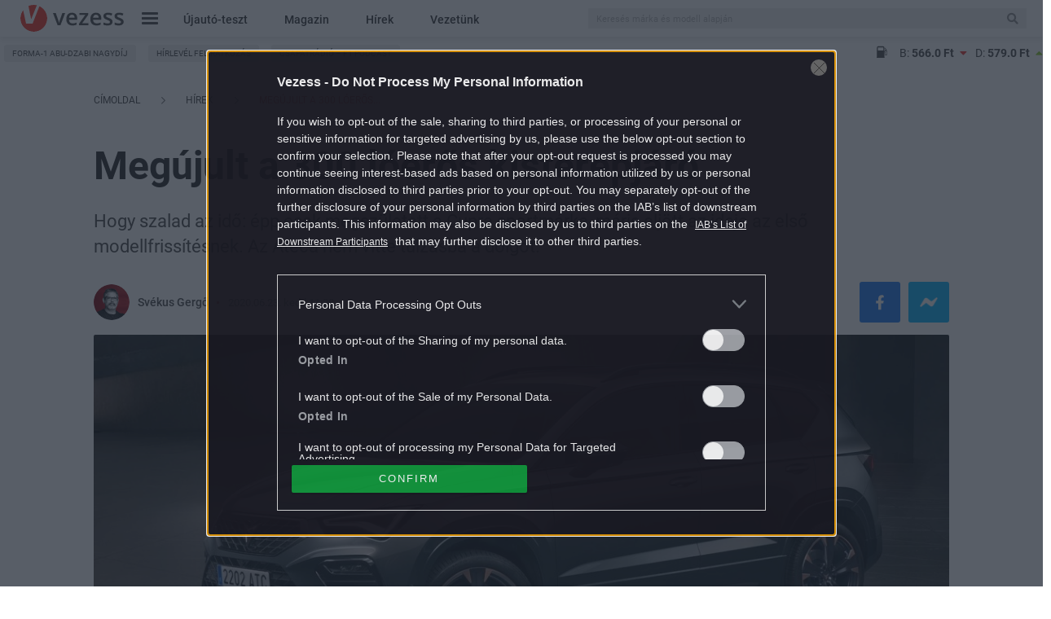

--- FILE ---
content_type: text/html; charset=UTF-8
request_url: https://www.vezess.hu/hirek/2020/06/23/seat-ateca-2020-modellfrissites-2/
body_size: 43549
content:
<!DOCTYPE html>
<html xmlns="http://www.w3.org/1999/xhtml" xmlns:og="http://ogp.me/ns#" xmlns:fb="https://www.facebook.com/2008/fbml" dir="ltr" lang="hu" prefix="og: https://ogp.me/ns#" dir="ltr">
<head>
	<meta charset="UTF-8" />
	<meta name="viewport" content="width=device-width, initial-scale=1.0">
	<title>
		Seat Ateca 2020 modellfrissítés - Vezess
	</title>
	<meta http-equiv='Content-Type' content='text/html; charset=UTF-8' />
	<meta http-equiv="Content-Language" content="hu-hu" />
	<meta http-equiv="X-UA-Compatible" content="IE=edge" />
	<meta http-equiv="Cache-control" content="public" max-age=3600 />
	<meta property="fb:pages" content="212516791170" />
	<meta property="fb:pages" content="675213705870807" />
	<meta property="fb:pages" content="265348116976959" />
	<meta property="fb:pages" content="1557614154310321" />
	<link rel="shortcut icon" href="https://www.vezess.hu/favicon/1/favicon.ico" type="image/x-icon" />

	
		<!-- All in One SEO Pro 4.9.1.1 - aioseo.com -->
	<meta name="description" content="Hogy szalad az idő: épp csak megszületett a Cupra sportmárka, máris eljött az ideje az első modellfrissítésnek. Az Ateca nem vitte túlzásba a dolgot." />
	<meta name="robots" content="max-snippet:-1, max-image-preview:large, max-video-preview:-1" />
	<meta name="author" content="Svékus Gergő"/>
	<link rel="canonical" href="https://www.vezess.hu/hirek/2020/06/23/seat-ateca-2020-modellfrissites-2/" />
	<meta name="generator" content="All in One SEO Pro (AIOSEO) 4.9.1.1" />
		<meta property="og:locale" content="hu_HU" />
		<meta property="og:site_name" content="Vezess" />
		<meta property="og:type" content="article" />
		<meta property="og:title" content="Megújult a 300 lóerős kisterepjáró" />
		<meta property="og:description" content="Hogy szalad az idő: épp csak megszületett a Cupra sportmárka, máris eljött az ideje az első modellfrissítésnek. Az Ateca nem vitte túlzásba a dolgot." />
		<meta property="og:url" content="https://www.vezess.hu/hirek/2020/06/23/seat-ateca-2020-modellfrissites-2/" />
		<meta property="og:image" content="https://vezess2.p3k.hu/app/uploads/2020/06/2-001cupra_ateca_3-4_front_lowres.jpg" />
		<meta property="og:image:secure_url" content="https://vezess2.p3k.hu/app/uploads/2020/06/2-001cupra_ateca_3-4_front_lowres.jpg" />
		<meta property="og:image:width" content="1200" />
		<meta property="og:image:height" content="799" />
		<meta property="article:published_time" content="2020-06-23T09:28:30+02:00" />
		<meta property="article:modified_time" content="2020-06-23T10:29:17+02:00" />
		<meta name="twitter:card" content="summary" />
		<meta name="twitter:title" content="Megújult a 300 lóerős kisterepjáró" />
		<meta name="twitter:description" content="Hogy szalad az idő: épp csak megszületett a Cupra sportmárka, máris eljött az ideje az első modellfrissítésnek. Az Ateca nem vitte túlzásba a dolgot." />
		<meta name="twitter:image" content="https://vezess2.p3k.hu/app/uploads/2020/06/2-001cupra_ateca_3-4_front_lowres.jpg" />
		<script type="application/ld+json" class="aioseo-schema">
			{"@context":"https:\/\/schema.org","@graph":[{"@type":"BlogPosting","@id":"https:\/\/www.vezess.hu\/hirek\/2020\/06\/23\/seat-ateca-2020-modellfrissites-2\/#blogposting","name":"Meg\u00fajult a 300 l\u00f3er\u0151s kisterepj\u00e1r\u00f3 | Vezess","headline":"Meg\u00fajult a 300 l\u00f3er\u0151s kisterepj\u00e1r\u00f3","author":{"@id":"https:\/\/www.vezess.hu\/author\/svekus-gergo\/#author"},"publisher":{"@id":"https:\/\/www.vezess.hu\/#organization"},"image":{"@type":"ImageObject","url":"https:\/\/vezess2.p3k.hu\/app\/uploads\/2020\/06\/2-001cupra_ateca_3-4_front_lowres.jpg","width":1500,"height":999},"datePublished":"2020-06-23T11:28:30+02:00","dateModified":"2020-06-23T12:29:17+02:00","inLanguage":"hu-HU","mainEntityOfPage":{"@id":"https:\/\/www.vezess.hu\/hirek\/2020\/06\/23\/seat-ateca-2020-modellfrissites-2\/#webpage"},"isPartOf":{"@id":"https:\/\/www.vezess.hu\/hirek\/2020\/06\/23\/seat-ateca-2020-modellfrissites-2\/#webpage"},"articleSection":"H\u00edrek, Ateca, Cupra, Cupra Ateca, SEAT, Seat Ateca, Ateca, Cupra, Benzin, Sport, Szabadid\u0151 aut\u00f3\/Terepj\u00e1r\u00f3, Kompakt, Sport, Szabadid\u0151 aut\u00f3, Cupra, Seat, gergely.svekus@vezess.hu"},{"@type":"BreadcrumbList","@id":"https:\/\/www.vezess.hu\/hirek\/2020\/06\/23\/seat-ateca-2020-modellfrissites-2\/#breadcrumblist","itemListElement":[{"@type":"ListItem","@id":"https:\/\/www.vezess.hu#listItem","position":1,"name":"Home","item":"https:\/\/www.vezess.hu","nextItem":{"@type":"ListItem","@id":"https:\/\/www.vezess.hu\/hirek\/#listItem","name":"H\u00edrek"}},{"@type":"ListItem","@id":"https:\/\/www.vezess.hu\/hirek\/#listItem","position":2,"name":"H\u00edrek","item":"https:\/\/www.vezess.hu\/hirek\/","nextItem":{"@type":"ListItem","@id":"https:\/\/www.vezess.hu\/hirek\/2020\/06\/23\/seat-ateca-2020-modellfrissites-2\/#listItem","name":"Meg\u00fajult a 300 l\u00f3er\u0151s kisterepj\u00e1r\u00f3"},"previousItem":{"@type":"ListItem","@id":"https:\/\/www.vezess.hu#listItem","name":"Home"}},{"@type":"ListItem","@id":"https:\/\/www.vezess.hu\/hirek\/2020\/06\/23\/seat-ateca-2020-modellfrissites-2\/#listItem","position":3,"name":"Meg\u00fajult a 300 l\u00f3er\u0151s kisterepj\u00e1r\u00f3","previousItem":{"@type":"ListItem","@id":"https:\/\/www.vezess.hu\/hirek\/#listItem","name":"H\u00edrek"}}]},{"@type":"Organization","@id":"https:\/\/www.vezess.hu\/#organization","name":"Vezess","description":"Az aut\u00f3z\u00e1s kaland, az aut\u00f3v\u00e1s\u00e1rl\u00e1s nem","url":"https:\/\/www.vezess.hu\/"},{"@type":"Person","@id":"https:\/\/www.vezess.hu\/author\/svekus-gergo\/#author","url":"https:\/\/www.vezess.hu\/author\/svekus-gergo\/","name":"Sv\u00e9kus Gerg\u0151","image":{"@type":"ImageObject","@id":"https:\/\/www.vezess.hu\/hirek\/2020\/06\/23\/seat-ateca-2020-modellfrissites-2\/#authorImage","url":"https:\/\/www.vezess.hu\/app\/uploads\/2022\/09\/avatar_user_14_1662379524-96x96.png","width":96,"height":96,"caption":"Sv\u00e9kus Gerg\u0151"}},{"@type":"WebPage","@id":"https:\/\/www.vezess.hu\/hirek\/2020\/06\/23\/seat-ateca-2020-modellfrissites-2\/#webpage","url":"https:\/\/www.vezess.hu\/hirek\/2020\/06\/23\/seat-ateca-2020-modellfrissites-2\/","name":"Meg\u00fajult a 300 l\u00f3er\u0151s kisterepj\u00e1r\u00f3 | Vezess","description":"Hogy szalad az id\u0151: \u00e9pp csak megsz\u00fcletett a Cupra sportm\u00e1rka, m\u00e1ris elj\u00f6tt az ideje az els\u0151 modellfriss\u00edt\u00e9snek. Az Ateca nem vitte t\u00falz\u00e1sba a dolgot.","inLanguage":"hu-HU","isPartOf":{"@id":"https:\/\/www.vezess.hu\/#website"},"breadcrumb":{"@id":"https:\/\/www.vezess.hu\/hirek\/2020\/06\/23\/seat-ateca-2020-modellfrissites-2\/#breadcrumblist"},"author":{"@id":"https:\/\/www.vezess.hu\/author\/svekus-gergo\/#author"},"creator":{"@id":"https:\/\/www.vezess.hu\/author\/svekus-gergo\/#author"},"image":{"@type":"ImageObject","url":"https:\/\/vezess2.p3k.hu\/app\/uploads\/2020\/06\/2-001cupra_ateca_3-4_front_lowres.jpg","@id":"https:\/\/www.vezess.hu\/hirek\/2020\/06\/23\/seat-ateca-2020-modellfrissites-2\/#mainImage","width":1500,"height":999},"primaryImageOfPage":{"@id":"https:\/\/www.vezess.hu\/hirek\/2020\/06\/23\/seat-ateca-2020-modellfrissites-2\/#mainImage"},"datePublished":"2020-06-23T11:28:30+02:00","dateModified":"2020-06-23T12:29:17+02:00"},{"@type":"WebSite","@id":"https:\/\/www.vezess.hu\/#website","url":"https:\/\/www.vezess.hu\/","name":"Vezess","description":"Az aut\u00f3z\u00e1s kaland, az aut\u00f3v\u00e1s\u00e1rl\u00e1s nem","inLanguage":"hu-HU","publisher":{"@id":"https:\/\/www.vezess.hu\/#organization"}}]}
		</script>
		<!-- All in One SEO Pro -->

<script type="application/ld+json">
{
    "@context": "https://schema.org",
    "@type": "NewsArticle",
    "@id": "https://www.vezess.hu/hirek/2020/06/23/seat-ateca-2020-modellfrissites-2/#newsarticle",
    "headline": "Megújult a 300 lóerős kisterepjáró",
    "description": "Hogy szalad az idő: épp csak megszületett a Cupra sportmárka, máris eljött az ideje az első modellfrissítésnek. Az Ateca nem vitte túlzásba a dolgot.",
    "datePublished": "2020-06-23T11:28:30+02:00",
    "dateModified": "2020-06-23T12:29:17+02:00",
    "articleSection": "Hírek",
    "wordCount": 195,
    "author": [
        {
            "@type": "Person",
            "name": "Svékus Gergő"
        }
    ],
    "isAccessibleForFree": true,
    "mainEntityOfPage": "https://www.vezess.hu/hirek/2020/06/23/seat-ateca-2020-modellfrissites-2/",
    "isPartOf": [
        {
            "@type": "CollectionPage",
            "@id": "https://www.vezess.hu/hirek/",
            "name": "Hírek",
            "url": "https://www.vezess.hu/hirek/"
        },
        {
            "@type": "WebSite",
            "@id": "https://www.vezess.hu/#website",
            "name": "Vezess",
            "url": "https://www.vezess.hu/"
        }
    ],
    "image": {
        "@type": "ImageObject",
        "url": "https://vezess2.p3k.hu/app/uploads/2020/06/2-001cupra_ateca_3-4_front_lowres.jpg",
        "width": 1500,
        "height": 999
    },
    "publisher": {
        "@type": "NewsMediaOrganization",
        "@id": "https://www.vezess.hu/#publisher",
        "name": "Vezess",
        "logo": {
            "@type": "ImageObject",
            "url": "https://www.vezess.hu/app/themes/vezess/images/vezess-logo-red.png",
            "width": 220,
            "height": 72
        }
    }
}
</script>
<script type="text/javascript">
window._wpemojiSettings = {"baseUrl":"https:\/\/s.w.org\/images\/core\/emoji\/14.0.0\/72x72\/","ext":".png","svgUrl":"https:\/\/s.w.org\/images\/core\/emoji\/14.0.0\/svg\/","svgExt":".svg","source":{"concatemoji":"https:\/\/www.vezess.hu\/wordpress-core\/wp-includes\/js\/wp-emoji-release.min.js?ver=6.3.1"}};
/*! This file is auto-generated */
!function(i,n){var o,s,e;function c(e){try{var t={supportTests:e,timestamp:(new Date).valueOf()};sessionStorage.setItem(o,JSON.stringify(t))}catch(e){}}function p(e,t,n){e.clearRect(0,0,e.canvas.width,e.canvas.height),e.fillText(t,0,0);var t=new Uint32Array(e.getImageData(0,0,e.canvas.width,e.canvas.height).data),r=(e.clearRect(0,0,e.canvas.width,e.canvas.height),e.fillText(n,0,0),new Uint32Array(e.getImageData(0,0,e.canvas.width,e.canvas.height).data));return t.every(function(e,t){return e===r[t]})}function u(e,t,n){switch(t){case"flag":return n(e,"\ud83c\udff3\ufe0f\u200d\u26a7\ufe0f","\ud83c\udff3\ufe0f\u200b\u26a7\ufe0f")?!1:!n(e,"\ud83c\uddfa\ud83c\uddf3","\ud83c\uddfa\u200b\ud83c\uddf3")&&!n(e,"\ud83c\udff4\udb40\udc67\udb40\udc62\udb40\udc65\udb40\udc6e\udb40\udc67\udb40\udc7f","\ud83c\udff4\u200b\udb40\udc67\u200b\udb40\udc62\u200b\udb40\udc65\u200b\udb40\udc6e\u200b\udb40\udc67\u200b\udb40\udc7f");case"emoji":return!n(e,"\ud83e\udef1\ud83c\udffb\u200d\ud83e\udef2\ud83c\udfff","\ud83e\udef1\ud83c\udffb\u200b\ud83e\udef2\ud83c\udfff")}return!1}function f(e,t,n){var r="undefined"!=typeof WorkerGlobalScope&&self instanceof WorkerGlobalScope?new OffscreenCanvas(300,150):i.createElement("canvas"),a=r.getContext("2d",{willReadFrequently:!0}),o=(a.textBaseline="top",a.font="600 32px Arial",{});return e.forEach(function(e){o[e]=t(a,e,n)}),o}function t(e){var t=i.createElement("script");t.src=e,t.defer=!0,i.head.appendChild(t)}"undefined"!=typeof Promise&&(o="wpEmojiSettingsSupports",s=["flag","emoji"],n.supports={everything:!0,everythingExceptFlag:!0},e=new Promise(function(e){i.addEventListener("DOMContentLoaded",e,{once:!0})}),new Promise(function(t){var n=function(){try{var e=JSON.parse(sessionStorage.getItem(o));if("object"==typeof e&&"number"==typeof e.timestamp&&(new Date).valueOf()<e.timestamp+604800&&"object"==typeof e.supportTests)return e.supportTests}catch(e){}return null}();if(!n){if("undefined"!=typeof Worker&&"undefined"!=typeof OffscreenCanvas&&"undefined"!=typeof URL&&URL.createObjectURL&&"undefined"!=typeof Blob)try{var e="postMessage("+f.toString()+"("+[JSON.stringify(s),u.toString(),p.toString()].join(",")+"));",r=new Blob([e],{type:"text/javascript"}),a=new Worker(URL.createObjectURL(r),{name:"wpTestEmojiSupports"});return void(a.onmessage=function(e){c(n=e.data),a.terminate(),t(n)})}catch(e){}c(n=f(s,u,p))}t(n)}).then(function(e){for(var t in e)n.supports[t]=e[t],n.supports.everything=n.supports.everything&&n.supports[t],"flag"!==t&&(n.supports.everythingExceptFlag=n.supports.everythingExceptFlag&&n.supports[t]);n.supports.everythingExceptFlag=n.supports.everythingExceptFlag&&!n.supports.flag,n.DOMReady=!1,n.readyCallback=function(){n.DOMReady=!0}}).then(function(){return e}).then(function(){var e;n.supports.everything||(n.readyCallback(),(e=n.source||{}).concatemoji?t(e.concatemoji):e.wpemoji&&e.twemoji&&(t(e.twemoji),t(e.wpemoji)))}))}((window,document),window._wpemojiSettings);
</script>
<style type="text/css">
img.wp-smiley,
img.emoji {
	display: inline !important;
	border: none !important;
	box-shadow: none !important;
	height: 1em !important;
	width: 1em !important;
	margin: 0 0.07em !important;
	vertical-align: -0.1em !important;
	background: none !important;
	padding: 0 !important;
}
</style>
	<link rel='stylesheet' id='wp-block-library-css' href='https://www.vezess.hu/wordpress-core/wp-includes/css/dist/block-library/style.min.css?ver=1767877866' type='text/css' media='all' />
<link rel='stylesheet' id='aioseo/css/src/vue/standalone/blocks/table-of-contents/global.scss-css' href='https://www.vezess.hu/app/plugins/all-in-one-seo-pro/dist/Pro/assets/css/table-of-contents/global.e90f6d47.css?ver=4.9.1.1' type='text/css' media='all' />
<link rel='stylesheet' id='aioseo/css/src/vue/standalone/blocks/pro/recipe/global.scss-css' href='https://www.vezess.hu/app/plugins/all-in-one-seo-pro/dist/Pro/assets/css/recipe/global.67a3275f.css?ver=4.9.1.1' type='text/css' media='all' />
<link rel='stylesheet' id='aioseo/css/src/vue/standalone/blocks/pro/product/global.scss-css' href='https://www.vezess.hu/app/plugins/all-in-one-seo-pro/dist/Pro/assets/css/product/global.61066cfb.css?ver=4.9.1.1' type='text/css' media='all' />
<style id='classic-theme-styles-inline-css' type='text/css'>
/*! This file is auto-generated */
.wp-block-button__link{color:#fff;background-color:#32373c;border-radius:9999px;box-shadow:none;text-decoration:none;padding:calc(.667em + 2px) calc(1.333em + 2px);font-size:1.125em}.wp-block-file__button{background:#32373c;color:#fff;text-decoration:none}
</style>
<style id='global-styles-inline-css' type='text/css'>
body{--wp--preset--color--black: #000000;--wp--preset--color--cyan-bluish-gray: #abb8c3;--wp--preset--color--white: #ffffff;--wp--preset--color--pale-pink: #f78da7;--wp--preset--color--vivid-red: #cf2e2e;--wp--preset--color--luminous-vivid-orange: #ff6900;--wp--preset--color--luminous-vivid-amber: #fcb900;--wp--preset--color--light-green-cyan: #7bdcb5;--wp--preset--color--vivid-green-cyan: #00d084;--wp--preset--color--pale-cyan-blue: #8ed1fc;--wp--preset--color--vivid-cyan-blue: #0693e3;--wp--preset--color--vivid-purple: #9b51e0;--wp--preset--gradient--vivid-cyan-blue-to-vivid-purple: linear-gradient(135deg,rgba(6,147,227,1) 0%,rgb(155,81,224) 100%);--wp--preset--gradient--light-green-cyan-to-vivid-green-cyan: linear-gradient(135deg,rgb(122,220,180) 0%,rgb(0,208,130) 100%);--wp--preset--gradient--luminous-vivid-amber-to-luminous-vivid-orange: linear-gradient(135deg,rgba(252,185,0,1) 0%,rgba(255,105,0,1) 100%);--wp--preset--gradient--luminous-vivid-orange-to-vivid-red: linear-gradient(135deg,rgba(255,105,0,1) 0%,rgb(207,46,46) 100%);--wp--preset--gradient--very-light-gray-to-cyan-bluish-gray: linear-gradient(135deg,rgb(238,238,238) 0%,rgb(169,184,195) 100%);--wp--preset--gradient--cool-to-warm-spectrum: linear-gradient(135deg,rgb(74,234,220) 0%,rgb(151,120,209) 20%,rgb(207,42,186) 40%,rgb(238,44,130) 60%,rgb(251,105,98) 80%,rgb(254,248,76) 100%);--wp--preset--gradient--blush-light-purple: linear-gradient(135deg,rgb(255,206,236) 0%,rgb(152,150,240) 100%);--wp--preset--gradient--blush-bordeaux: linear-gradient(135deg,rgb(254,205,165) 0%,rgb(254,45,45) 50%,rgb(107,0,62) 100%);--wp--preset--gradient--luminous-dusk: linear-gradient(135deg,rgb(255,203,112) 0%,rgb(199,81,192) 50%,rgb(65,88,208) 100%);--wp--preset--gradient--pale-ocean: linear-gradient(135deg,rgb(255,245,203) 0%,rgb(182,227,212) 50%,rgb(51,167,181) 100%);--wp--preset--gradient--electric-grass: linear-gradient(135deg,rgb(202,248,128) 0%,rgb(113,206,126) 100%);--wp--preset--gradient--midnight: linear-gradient(135deg,rgb(2,3,129) 0%,rgb(40,116,252) 100%);--wp--preset--font-size--small: 13px;--wp--preset--font-size--medium: 20px;--wp--preset--font-size--large: 36px;--wp--preset--font-size--x-large: 42px;--wp--preset--spacing--20: 0.44rem;--wp--preset--spacing--30: 0.67rem;--wp--preset--spacing--40: 1rem;--wp--preset--spacing--50: 1.5rem;--wp--preset--spacing--60: 2.25rem;--wp--preset--spacing--70: 3.38rem;--wp--preset--spacing--80: 5.06rem;--wp--preset--shadow--natural: 6px 6px 9px rgba(0, 0, 0, 0.2);--wp--preset--shadow--deep: 12px 12px 50px rgba(0, 0, 0, 0.4);--wp--preset--shadow--sharp: 6px 6px 0px rgba(0, 0, 0, 0.2);--wp--preset--shadow--outlined: 6px 6px 0px -3px rgba(255, 255, 255, 1), 6px 6px rgba(0, 0, 0, 1);--wp--preset--shadow--crisp: 6px 6px 0px rgba(0, 0, 0, 1);}:where(.is-layout-flex){gap: 0.5em;}:where(.is-layout-grid){gap: 0.5em;}body .is-layout-flow > .alignleft{float: left;margin-inline-start: 0;margin-inline-end: 2em;}body .is-layout-flow > .alignright{float: right;margin-inline-start: 2em;margin-inline-end: 0;}body .is-layout-flow > .aligncenter{margin-left: auto !important;margin-right: auto !important;}body .is-layout-constrained > .alignleft{float: left;margin-inline-start: 0;margin-inline-end: 2em;}body .is-layout-constrained > .alignright{float: right;margin-inline-start: 2em;margin-inline-end: 0;}body .is-layout-constrained > .aligncenter{margin-left: auto !important;margin-right: auto !important;}body .is-layout-constrained > :where(:not(.alignleft):not(.alignright):not(.alignfull)){max-width: var(--wp--style--global--content-size);margin-left: auto !important;margin-right: auto !important;}body .is-layout-constrained > .alignwide{max-width: var(--wp--style--global--wide-size);}body .is-layout-flex{display: flex;}body .is-layout-flex{flex-wrap: wrap;align-items: center;}body .is-layout-flex > *{margin: 0;}body .is-layout-grid{display: grid;}body .is-layout-grid > *{margin: 0;}:where(.wp-block-columns.is-layout-flex){gap: 2em;}:where(.wp-block-columns.is-layout-grid){gap: 2em;}:where(.wp-block-post-template.is-layout-flex){gap: 1.25em;}:where(.wp-block-post-template.is-layout-grid){gap: 1.25em;}.has-black-color{color: var(--wp--preset--color--black) !important;}.has-cyan-bluish-gray-color{color: var(--wp--preset--color--cyan-bluish-gray) !important;}.has-white-color{color: var(--wp--preset--color--white) !important;}.has-pale-pink-color{color: var(--wp--preset--color--pale-pink) !important;}.has-vivid-red-color{color: var(--wp--preset--color--vivid-red) !important;}.has-luminous-vivid-orange-color{color: var(--wp--preset--color--luminous-vivid-orange) !important;}.has-luminous-vivid-amber-color{color: var(--wp--preset--color--luminous-vivid-amber) !important;}.has-light-green-cyan-color{color: var(--wp--preset--color--light-green-cyan) !important;}.has-vivid-green-cyan-color{color: var(--wp--preset--color--vivid-green-cyan) !important;}.has-pale-cyan-blue-color{color: var(--wp--preset--color--pale-cyan-blue) !important;}.has-vivid-cyan-blue-color{color: var(--wp--preset--color--vivid-cyan-blue) !important;}.has-vivid-purple-color{color: var(--wp--preset--color--vivid-purple) !important;}.has-black-background-color{background-color: var(--wp--preset--color--black) !important;}.has-cyan-bluish-gray-background-color{background-color: var(--wp--preset--color--cyan-bluish-gray) !important;}.has-white-background-color{background-color: var(--wp--preset--color--white) !important;}.has-pale-pink-background-color{background-color: var(--wp--preset--color--pale-pink) !important;}.has-vivid-red-background-color{background-color: var(--wp--preset--color--vivid-red) !important;}.has-luminous-vivid-orange-background-color{background-color: var(--wp--preset--color--luminous-vivid-orange) !important;}.has-luminous-vivid-amber-background-color{background-color: var(--wp--preset--color--luminous-vivid-amber) !important;}.has-light-green-cyan-background-color{background-color: var(--wp--preset--color--light-green-cyan) !important;}.has-vivid-green-cyan-background-color{background-color: var(--wp--preset--color--vivid-green-cyan) !important;}.has-pale-cyan-blue-background-color{background-color: var(--wp--preset--color--pale-cyan-blue) !important;}.has-vivid-cyan-blue-background-color{background-color: var(--wp--preset--color--vivid-cyan-blue) !important;}.has-vivid-purple-background-color{background-color: var(--wp--preset--color--vivid-purple) !important;}.has-black-border-color{border-color: var(--wp--preset--color--black) !important;}.has-cyan-bluish-gray-border-color{border-color: var(--wp--preset--color--cyan-bluish-gray) !important;}.has-white-border-color{border-color: var(--wp--preset--color--white) !important;}.has-pale-pink-border-color{border-color: var(--wp--preset--color--pale-pink) !important;}.has-vivid-red-border-color{border-color: var(--wp--preset--color--vivid-red) !important;}.has-luminous-vivid-orange-border-color{border-color: var(--wp--preset--color--luminous-vivid-orange) !important;}.has-luminous-vivid-amber-border-color{border-color: var(--wp--preset--color--luminous-vivid-amber) !important;}.has-light-green-cyan-border-color{border-color: var(--wp--preset--color--light-green-cyan) !important;}.has-vivid-green-cyan-border-color{border-color: var(--wp--preset--color--vivid-green-cyan) !important;}.has-pale-cyan-blue-border-color{border-color: var(--wp--preset--color--pale-cyan-blue) !important;}.has-vivid-cyan-blue-border-color{border-color: var(--wp--preset--color--vivid-cyan-blue) !important;}.has-vivid-purple-border-color{border-color: var(--wp--preset--color--vivid-purple) !important;}.has-vivid-cyan-blue-to-vivid-purple-gradient-background{background: var(--wp--preset--gradient--vivid-cyan-blue-to-vivid-purple) !important;}.has-light-green-cyan-to-vivid-green-cyan-gradient-background{background: var(--wp--preset--gradient--light-green-cyan-to-vivid-green-cyan) !important;}.has-luminous-vivid-amber-to-luminous-vivid-orange-gradient-background{background: var(--wp--preset--gradient--luminous-vivid-amber-to-luminous-vivid-orange) !important;}.has-luminous-vivid-orange-to-vivid-red-gradient-background{background: var(--wp--preset--gradient--luminous-vivid-orange-to-vivid-red) !important;}.has-very-light-gray-to-cyan-bluish-gray-gradient-background{background: var(--wp--preset--gradient--very-light-gray-to-cyan-bluish-gray) !important;}.has-cool-to-warm-spectrum-gradient-background{background: var(--wp--preset--gradient--cool-to-warm-spectrum) !important;}.has-blush-light-purple-gradient-background{background: var(--wp--preset--gradient--blush-light-purple) !important;}.has-blush-bordeaux-gradient-background{background: var(--wp--preset--gradient--blush-bordeaux) !important;}.has-luminous-dusk-gradient-background{background: var(--wp--preset--gradient--luminous-dusk) !important;}.has-pale-ocean-gradient-background{background: var(--wp--preset--gradient--pale-ocean) !important;}.has-electric-grass-gradient-background{background: var(--wp--preset--gradient--electric-grass) !important;}.has-midnight-gradient-background{background: var(--wp--preset--gradient--midnight) !important;}.has-small-font-size{font-size: var(--wp--preset--font-size--small) !important;}.has-medium-font-size{font-size: var(--wp--preset--font-size--medium) !important;}.has-large-font-size{font-size: var(--wp--preset--font-size--large) !important;}.has-x-large-font-size{font-size: var(--wp--preset--font-size--x-large) !important;}
.wp-block-navigation a:where(:not(.wp-element-button)){color: inherit;}
:where(.wp-block-post-template.is-layout-flex){gap: 1.25em;}:where(.wp-block-post-template.is-layout-grid){gap: 1.25em;}
:where(.wp-block-columns.is-layout-flex){gap: 2em;}:where(.wp-block-columns.is-layout-grid){gap: 2em;}
.wp-block-pullquote{font-size: 1.5em;line-height: 1.6;}
</style>
<link rel='stylesheet' id='article-page-desktop-critical-css' href='https://www.vezess.hu/app/themes/vezess/dist/css/article-page-desktop-critical.css?ver=1767877866' type='text/css' media='all' />
<link rel='stylesheet' id='vezess.vezess-article-component-widgets-css' href='https://www.vezess.hu/app/plugins/vezess-article-component-widgets/assets/css/vezess-article-component-widgets.css?ver=1767877866' type='text/css' media='all' />
<link rel='stylesheet' id='sponsoredpost_css-css' href='https://www.vezess.hu/app/plugins/central-sales-sponsored-block/assets/css/sponsoredpost.css?ver=1767877866' type='text/css' media='all' />
<link rel='stylesheet' id='wp_mailjet_form_builder_widget-widget-front-styles-css' href='https://www.vezess.hu/app/plugins/mailjet-for-wordpress/src/widgetformbuilder/css/front-widget.css?ver=6.1.3' type='text/css' media='all' />
<link rel='stylesheet' id='central_next_gallery__article_page_style-css' href='https://www.vezess.hu/app/plugins/central-next-gallery//assets/css/content.css?ver=1767877870' type='text/css' media='all' />
<script type='text/javascript' src='https://www.vezess.hu/wordpress-core/wp-includes/js/underscore.min.js?ver=1.13.4' id='underscore-js'></script>
<script type='text/javascript' src='https://www.vezess.hu/wordpress-core/wp-includes/js/jquery/jquery.min.js?ver=3.7.0' id='jquery-core-js'></script>
<script type='text/javascript' src='https://www.vezess.hu/wordpress-core/wp-includes/js/jquery/jquery-migrate.min.js?ver=3.4.1' id='jquery-migrate-js'></script>
<script type='text/javascript' src='https://www.vezess.hu/app/themes/vezess/dist/js/common-header.js?ver=1767877866' id='common_header-js'></script>
<script type='text/javascript' id='vezess.ajax-js-extra'>
/* <![CDATA[ */
var vezess_ajax_params = {"url":"https:\/\/www.vezess.hu\/wordpress-core\/wp-admin\/admin-ajax.php","better_url":"https:\/\/www.vezess.hu\/ajax.php"};
/* ]]> */
</script>
<script type='text/javascript' src='https://www.vezess.hu/app/plugins/vezess/assets/js/vezess_ajax.js?ver=1767877866' id='vezess.ajax-js'></script>
<script type='text/javascript' src='https://www.vezess.hu/app/plugins/vezess-article-component-widgets/assets/js/article_before_after_slider.js?ver=1767877866' id='vezess.article_before_after_slider-js'></script>
<script type='text/javascript' id='sponsoredpost_js-js-extra'>
/* <![CDATA[ */
var sponsoredpost_params = {"datas":{"alvas":{"posts":[{"permalink":"https:\/\/www.vezess.hu\/driver\/2021\/09\/23\/rossz-szokasok-amelyek-negativan-befolyasoljak-alvasunkat\/","title":"Rossz szok\u00e1sok, amelyek negat\u00edvan befoly\u00e1solj\u00e1k alv\u00e1sunkat","excerpt":"Felm\u00e9r\u00e9sek szerint a magyar lakoss\u00e1g 15-30 sz\u00e1zal\u00e9ka szenved valamilyen alv\u00e1szavart\u00f3l, \u00e9s minden m\u00e1sodik ember tal\u00e1lkozott m\u00e1r \u00e9lete sor\u00e1n ezzel a probl\u00e9m\u00e1val. Ha a k\u00f6vetkez\u0151 rossz p\u00e9ld\u00e1k a te \u00e9letedben is el\u0151fordulnak, akkor j\u00f3 es\u00e9llyel te is k\u00fcszk\u00f6dsz alv\u00e1sprobl\u00e9m\u00e1kkal.","image":"https:\/\/vezess2.p3k.hu\/app\/uploads\/2021\/07\/man-909049_1920.jpg"},{"permalink":"https:\/\/www.vezess.hu\/driver\/2021\/09\/15\/veszelyt-jelent-a-volan-mogott-minden-otodik-magyar\/","title":"Vesz\u00e9lyt jelent a vol\u00e1n m\u00f6g\u00f6tt minden \u00f6t\u00f6dik magyar","excerpt":"Az \u00e9let minden ter\u00fclet\u00e9re, k\u00f6zt\u00fck a vezet\u00e9sre is hat\u00e1ssal van, hogy mennyit alszunk. A rossz min\u0151s\u00e9g\u0171 alv\u00e1s komoly k\u00f6vetkezm\u00e9nyekkel, illetve vesz\u00e9lyekkel j\u00e1rhat.","image":"https:\/\/vezess2.p3k.hu\/app\/uploads\/2020\/10\/bjasz20181116012.jpg"},{"permalink":"https:\/\/www.vezess.hu\/driver\/2021\/09\/15\/rosszul-alszol-ez-lehet-az-oka\/","title":"Rosszul alszol? Ez lehet az oka","excerpt":"Az emberi l\u00e9t fontos r\u00e9sze az alv\u00e1s, ez\u00e9rt ha alv\u00e1sprobl\u00e9m\u00e1kt\u00f3l szenved\u00fcnk, komoly roml\u00e1s k\u00f6vetkezhet be \u00e9letmin\u0151s\u00e9g\u00fcnkben. A rossz alv\u00e1s okai \u00e9s k\u00f6vetkezm\u00e9nyei gyakran lehetnek ugyanazok.","image":"https:\/\/vezess2.p3k.hu\/app\/uploads\/2021\/07\/gettyimages-1038999772.jpg"}],"term_name":"Alv\u00e1s"},"aranyer":{"posts":[{"permalink":"https:\/\/www.vezess.hu\/driver\/2020\/01\/20\/fajdalom-a-vegbelnel-ez-lehet-az-oka\/","title":"F\u00e1jdalom a v\u00e9gb\u00e9ln\u00e9l? Ez lehet az oka","excerpt":"WC-re menni a vil\u00e1g legterm\u00e9szetesebb dolga, amikor h\u00edv a term\u00e9szet, akkor engedelmeskedni kell a parancsnak \u00e9s meg kell tenni a k\u00e9tbet\u0171s kit\u00e9r\u0151t. ","image":"https:\/\/vezess2.p3k.hu\/app\/uploads\/2020\/01\/venereal-diseases-2794380_1920.jpg"},{"permalink":"https:\/\/www.vezess.hu\/driver\/2020\/01\/20\/aranyer-elmulaszthato-vagy-egyutt-kell-vele-elni\/","title":"Arany\u00e9r: elmulaszthat\u00f3, vagy egy\u00fctt kell vele \u00e9lni?","excerpt":"Az arany\u00e9r m\u00e1r-m\u00e1r n\u00e9pbetegs\u00e9gnek sz\u00e1m\u00edt, holott sz\u00e1mos m\u00f3d l\u00e9tezik a kezel\u00e9s\u00e9re. Nem szabad belet\u00f6r\u0151dni a probl\u00e9m\u00e1ba! ","image":"https:\/\/vezess2.p3k.hu\/app\/uploads\/2019\/12\/jeans-3051102_1920.jpg"},{"permalink":"https:\/\/www.vezess.hu\/driver\/2020\/01\/20\/ide-vezet-a-tulzott-karrierizmus-betegge-tette-a-torteto-ferfit-a-ceges-auto-x\/","title":"Ide vezet a t\u00falzott karrierizmus: betegg\u00e9 tette a t\u00f6rtet\u0151 f\u00e9rfit a c\u00e9ges aut\u00f3! (x)","excerpt":"M\u00e1rton boldog volt, amikor megkapta \u00e9lete els\u0151 c\u00e9ges aut\u00f3j\u00e1t, p\u00e1r nap m\u00falva m\u00e1r a sarki boltba is csak azzal j\u00e1rt. Az \u00e1lland\u00f3 kocsik\u00e1z\u00e1snak meglett az eredm\u00e9nye, a fiatalember egyre furcs\u00e1bb t\u00fcneteket vett \u00e9szre mag\u00e1n.","image":"https:\/\/vezess2.p3k.hu\/app\/uploads\/2020\/01\/depositphotos_271446096_l-2015-1.jpg"}],"term_name":"Arany\u00e9r"},"aranyer-proktis":{"posts":[{"permalink":"https:\/\/www.vezess.hu\/driver\/2020\/07\/22\/ezen-mar-csak-a-proktologus-segithet\/","title":"Ezen m\u00e1r csak a proktol\u00f3gus seg\u00edthet","excerpt":"Kor\u00e1bban m\u00e1r t\u00f6bb cikkben is ut\u00e1naj\u00e1rtuk, mi\u00e9rt nem szabad f\u00e9lv\u00e1llr\u00f3l venni az aranyeret, illetve mit kell tenni az els\u0151 t\u00fcnetek jelentkez\u00e9sekor. Ha valaki figyelmen k\u00edv\u00fcl hagyja az arany\u00e9r els\u0151 jeleit \u00e9s arra v\u00e1r, hogy az eg\u00e9sz majd elm\u00falik mag\u00e1t\u00f3l, az minden bizonnyal id\u0151vel s\u00falyosabb szimpt\u00f3m\u00e1kkal lesz k\u00e9nytelen megk\u00fczdeni.","image":"https:\/\/vezess2.p3k.hu\/app\/uploads\/2020\/07\/aranyere_20200722_ap_01.jpg"},{"permalink":"https:\/\/www.vezess.hu\/driver\/2020\/07\/22\/valoban-elmulaszthato-e-az-aranyer\/","title":"Val\u00f3ban elmulaszthat\u00f3 az arany\u00e9r?","excerpt":"Nemcsak Magyarorsz\u00e1gon, hanem az eg\u00e9sz vil\u00e1gon az arany\u00e9r gyakorlatilag n\u00e9pbetegs\u00e9gnek sz\u00e1m\u00edt. Az enyh\u00e9bb t\u00fcnetek kezel\u00e9se m\u00e9g megoldhat\u00f3 helyileg hat\u00f3 v\u00e9gb\u00e9lk\u00fapok, ken\u0151cs\u00f6k haszn\u00e1lat\u00e1val vagy sz\u00e1jon \u00e1t szedhet\u0151 gy\u00f3gyszerekkel, azonban el\u0151rehaladottabb esetekben ez m\u00e1r nem el\u00e9g. De van-e rem\u00e9ny azok sz\u00e1m\u00e1ra, akik s\u00falyosabb panaszokkal fordulnak orvoshoz? Elmulaszthat\u00f3-e teljesen az arany\u00e9r, vagy csak a t\u00fcneteket lehet kezelni?","image":"https:\/\/vezess2.p3k.hu\/app\/uploads\/2020\/07\/man-2734073_1920.jpg"},{"permalink":"https:\/\/www.vezess.hu\/driver\/2020\/07\/16\/erre-erdemes-figyelni-ha-parod-gyermeket-var\/","title":"Erre \u00e9rdemes figyelni, ha p\u00e1rod gyermeket v\u00e1r","excerpt":"A babav\u00e1r\u00e1s sz\u00e1mtalan meghitt \u00e9s eml\u00e9kezetes pillanattal aj\u00e1nd\u00e9kozza meg a leend\u0151 sz\u00fcl\u0151ket. Az \u00e1ldott \u00e1llapotban l\u00e9v\u0151 kismam\u00e1k teste azonban nagy v\u00e1ltoz\u00e1sokon megy kereszt\u00fcl az alatt a kilenc h\u00f3nap alatt, am\u00edg a baba el\u00e9g er\u0151ss\u00e9 \u00e9s \u00e9rett\u00e9 v\u00e1lik ahhoz, hogy a vil\u00e1gra j\u00f6jj\u00f6n. ","image":"https:\/\/vezess2.p3k.hu\/app\/uploads\/2020\/06\/kismama_01-1.jpg"}],"term_name":"Arany\u00e9r-Proktis"},"best-cars":{"posts":[{"permalink":"https:\/\/www.vezess.hu\/hirek\/2019\/10\/22\/a-shell-helix-ultra-uj-utat-nyit-a-motorolaj-vedelmet-ado-uj-szabvany-fele\/","title":"A v\u00e9gzetes motorhib\u00e1t\u00f3l is \u00f3v Shell Helix Ultra (X)","excerpt":"Az \u00faj API SN PLUS szabv\u00e1ny bevezet\u00e9s\u00e9vel egyidej\u0171leg a Shell Helix Ultra bemutatja \u00faj term\u00e9kcsal\u00e1dj\u00e1t, amely fejlett v\u00e9delmet ny\u00fajt a korszer\u0171 turb\u00f3felt\u00f6lt\u0151s motoroknak ","image":"https:\/\/vezess2.p3k.hu\/app\/uploads\/2019\/10\/helix.jpg"}],"term_name":"Best Cars"},"ferfiassag":{"posts":[{"permalink":"https:\/\/www.vezess.hu\/driver\/2019\/09\/10\/5-ok-ami-elronthatja-az-ejszakai-pihenesed\/","title":"5 ok, ami elronthatja az \u00e9jszakai pihen\u00e9sed","excerpt":"Nehezen megy az elalv\u00e1s? Kialvatlanul m\u00e9sz dolgozni minden reggel? Lehets\u00e9ges, hogy az al\u00e1bbiak egyike okozza a probl\u00e9m\u00e1t.","image":"https:\/\/vezess2.p3k.hu\/app\/uploads\/2019\/08\/pro-3.jpg"},{"permalink":"https:\/\/www.vezess.hu\/driver\/2019\/09\/10\/prosztata\/","title":"Innen tudod biztosan, hogy meg\u00e9rintett a v\u00e1ltoz\u00f3kor szele","excerpt":"A f\u00e9rfiak teste olyan, mint az aut\u00f3: min\u00e9l korosabb, ann\u00e1l nagyobb figyelmet kell ford\u00edtani a karbantart\u00e1sra \u00e9s akkor m\u00e9g sok\u00e1ig szolg\u00e1lja tulajdonos\u00e1t. Keveset hallunk r\u00f3la, de az urakat is \u00e9rinti a v\u00e1ltoz\u00f3kor, amelynek t\u00fcnetei legink\u00e1bb 40-60 \u00e9ves kor k\u00f6z\u00f6tt jelentkezhetnek.","image":"https:\/\/vezess2.p3k.hu\/app\/uploads\/2019\/08\/gondolkodo.jpg"},{"permalink":"https:\/\/www.vezess.hu\/driver\/2019\/09\/10\/vizsgalatok-amikrol-meg-sorozes-kozben-is-kellemetlen-beszelni\/","title":"Mi t\u00f6rt\u00e9nik a porn\u00f3\u00fajs\u00e1gok, plak\u00e1tok \u00e9s a k\u00f3rtermi \u00e1gy szenth\u00e1roms\u00e1g\u00e1ban?","excerpt":"Egy j\u00f3 hangulat\u00fa bar\u00e1ti \u00f6sszej\u00f6vetel alkalm\u00e1val \u00e1ltal\u00e1ban ezek a t\u00e9m\u00e1k nem ker\u00fclnek el\u0151 a s\u00f6r\u00f6spoh\u00e1r alj\u00e1r\u00f3l, pedig egy\u00e1ltal\u00e1n nem ciki \u0151szint\u00e9nek lenni a bar\u00e1tainkkal, ak\u00e1r m\u00e9g j\u00f3l is els\u00fclhet a hasznos tapasztalatcsere.","image":"https:\/\/vezess2.p3k.hu\/app\/uploads\/2019\/08\/man-2037255_1920.jpg"}],"term_name":"F\u00e9rfiass\u00e1g"},"petranyi_201019":{"posts":[{"permalink":"https:\/\/www.vezess.hu\/magazin\/2020\/10\/19\/egerutak-a-hatarban-avagy-kalandos-dugokerules\/","title":"Eg\u00e9rutak a hat\u00e1rban, avagy kalandos dug\u00f3ker\u00fcl\u00e9s","excerpt":"Ahol \u00e1lland\u00f3ak a reggeli dug\u00f3k, baleset miatt gyakran be\u00e1ll az egyetlen j\u00e1rhat\u00f3 \u00fat, ott cs\u00e1b\u00edt\u00f3ak a menek\u00fcl\u00e9st jelent\u0151 f\u00f6ldutak. Szabadid\u0151-aut\u00f3val ezek is megny\u00edlnak el\u0151tt\u00fcnk.","image":"https:\/\/vezess2.p3k.hu\/app\/uploads\/2020\/10\/img_7088-scaled.jpg"},{"permalink":"https:\/\/www.vezess.hu\/magazin\/2020\/10\/19\/hibrid-elektromos-benzines-autovasarlas-milyen-autot-vegyek-tippek-zold-rendszam\/","title":"Milyen aut\u00f3val j\u00e1rok a legjobban?","excerpt":"Egy \u00faj kocsiba be\u00fclni val\u00f3di \u00f6r\u00f6m, de a d\u00f6nt\u00e9s nagy felel\u0151ss\u00e9g \u00e9s kock\u00e1zat is egyben. Van, akinek a d\u00edzel terepj\u00e1r\u00f3, m\u00e1snak az elektromos kisaut\u00f3, a benzines kombi vagy a konnektoros hibrid lesz a legjobb megold\u00e1s.","image":"https:\/\/vezess2.p3k.hu\/app\/uploads\/2020\/08\/fiestapuma-scaled.jpg"},{"permalink":"https:\/\/www.vezess.hu\/magazin\/2020\/10\/19\/igy-batran-elaludhatsz-a-kormany-mogott\/","title":"\u00cdgy b\u00e1tran elaludhatsz a korm\u00e1ny m\u00f6g\u00f6tt","excerpt":"Aut\u00f3ban aludni nemcsak sz\u00fcks\u00e9gb\u0151l lehet, hanem n\u00e9ha kifejezetten j\u00f3 m\u00f3ka. Hogy val\u00f3ban az legyen, adunk n\u00e9h\u00e1ny tippet.","image":"https:\/\/vezess2.p3k.hu\/app\/uploads\/2020\/10\/fuji0072.jpg"}],"term_name":"Ford Petr\u00e1nyi"},"generali_220301":{"posts":[{"permalink":"https:\/\/www.vezess.hu\/magazin\/2022\/03\/28\/ezek-a-legbiztonsagosabb-villanyautok\/","title":"Ezek a legbiztons\u00e1gosabb villanyaut\u00f3k","excerpt":"Gyors megjelen\u00e9s\u00e9nek \u00e9s tal\u00e1n ann\u00e1l is gyorsabb fejl\u0151d\u00e9s\u00e9nek k\u00f6sz\u00f6nhet\u0151en k\u00f6zel sem jelent akkora biztons\u00e1gi kock\u00e1zatot villanyaut\u00f3ra v\u00e1ltani, mint p\u00e1r \u00e9vvel ezel\u0151tt. Ha m\u00e9gis bek\u00f6vetkezne a baj, biztos\u00edt\u00e1s \u00e9s casco szempontj\u00e1b\u00f3l sem annyira k\u00f6r\u00fclm\u00e9nyes m\u00e1r a helyzet.","image":"https:\/\/vezess2.p3k.hu\/app\/uploads\/2020\/09\/fordevtolto.jpg"},{"permalink":"https:\/\/www.vezess.hu\/magazin\/2022\/03\/28\/igy-valtoztatja-meg-a-magyar-autos-eletet-a-villanyautozas\/","title":"\u00cdgy v\u00e1ltoztatja meg a magyar aut\u00f3s \u00e9let\u00e9t a villanyaut\u00f3z\u00e1s","excerpt":"A villanyaut\u00f3k gy\u00f6keresen elt\u00e9r\u0151 technik\u00e1val seg\u00edtik a mindennapi mobilit\u00e1st, mint a bels\u0151 \u00e9g\u00e9s\u0171 motorral szerelt t\u00e1rsaik. A lemezek alatt eg\u00e9sz m\u00e1s logika szerint m\u0171k\u00f6dnek, \u00e9s ez a v\u00e1ltoz\u00e1s a k\u00f6zleked\u00e9s egy\u00e9b ter\u00fcleteire is hat\u00e1ssal van.","image":"https:\/\/vezess2.p3k.hu\/app\/uploads\/2022\/02\/img_1404_vezess.jpg"},{"permalink":"https:\/\/www.vezess.hu\/magazin\/2022\/03\/28\/okkal-felunk-az-elektromos-autoktol\/","title":"Okkal f\u00e9l\u00fcnk az elektromos aut\u00f3kt\u00f3l?","excerpt":"T\u00fals\u00e1gosan \u00faj, t\u00fals\u00e1gosan modern, \u00e9s egyre kev\u00e9sb\u00e9 manu\u00e1lis \u2013 a technol\u00f3gia \u00e1ltal \u00e1tvett kontroll ok\u00e1n sokakban \u00f3ri\u00e1si m\u00e9g a f\u00e9lsz az elektromos aut\u00f3kkal szemben. Pedig val\u00f3j\u00e1ban k\u00f6zel sem annyira s\u00e1t\u00e1ni a helyzet, mint azt sokan gondolj\u00e1k, \u00e9s ahogy n\u0151 az elfogadotts\u00e1guk, biztos\u00edt\u00e1st \u00e9s casc\u00f3t is k\u00f6nnyebben lehet k\u00f6tni.","image":"https:\/\/vezess2.p3k.hu\/app\/uploads\/2022\/02\/gettyimages-159230872.jpg"}],"term_name":"Generali-eCasco"},"proktis":{"posts":[{"permalink":"https:\/\/www.vezess.hu\/driver\/2026\/01\/19\/az-edzoterem-rejtett-veszelye-errol-senki-sem-beszel\/","title":"Az edz\u0151terem rejtett vesz\u00e9lye: err\u0151l senki sem besz\u00e9l","excerpt":"Nem v\u00e1rosi legenda, janu\u00e1rban t\u00e9nyleg t\u00f6mve vannak az edz\u0151termek. Ha m\u00e1r te is tervezgeted, hogy felt\u0171nsz a kondig\u00e9pek k\u00f6z\u00f6tt, akkor van egy hasznos tipp\u00fcnk! ","image":"https:\/\/vezess2.p3k.hu\/app\/uploads\/2026\/01\/gettyimages-2244662100.jpg"},{"permalink":"https:\/\/www.vezess.hu\/driver\/2026\/01\/18\/baj-lehet-abbol-ha-nem-figyelsz-erre-vezetes-kozben\/","title":"Baj lehet abb\u00f3l, ha nem figyelsz erre vezet\u00e9s k\u00f6zben","excerpt":"Ha folyton az lebeg a szemed el\u0151tt, hogy c\u00e9lba \u00e9rj, akkor k\u00f6nnyen megfeledkezhetsz egy\u00e9b fontos dolgokr\u00f3l. ","image":"https:\/\/vezess2.p3k.hu\/app\/uploads\/2026\/01\/gettyimages-1329402954.jpg"},{"permalink":"https:\/\/www.vezess.hu\/driver\/2026\/01\/17\/van-amit-el-kellene-tanulni-a-rendszamgyujtoktol\/","title":"Van, amit el kellene tanulni a rendsz\u00e1mgy\u0171jt\u0151kt\u0151l","excerpt":"Vajon lehet-e a rendsz\u00e1m kommunik\u00e1ci\u00f3s eszk\u00f6z? \u00c9s ha igen, akkor el\u00e1ruln\u00e1nk-e vele olyat, amit csak a doki tudhat? ","image":"https:\/\/vezess2.p3k.hu\/app\/uploads\/2026\/01\/gettyimages-813165770.jpg"}],"term_name":"Proktis"},"proktis_03":{"posts":[{"permalink":"https:\/\/www.vezess.hu\/driver\/2025\/09\/19\/ha-villog-a-lampa-allj-meg-egy-szervizre-ne-hanyagold-el-az-aranyeret-x\/","title":"Ha villog a l\u00e1mpa, \u00e1llj meg egy szervizre \u2013 ne hanyagold el az aranyeret! (x)","excerpt":"Az igazs\u00e1g az, hogy vannak mondatok, amiket nem szeret\u00fcnk hallani. Olvas\u00f3nknak j\u00f3 p\u00e1r ilyen jutott a szervizben, a p\u00e1rkapcsolat\u00e1ban \u2013 \u00e9s az aranyere miatt is.","image":"https:\/\/vezess2.p3k.hu\/app\/uploads\/2025\/09\/proktis_pr2_2509.jpg"},{"permalink":"https:\/\/www.vezess.hu\/driver\/2025\/09\/17\/amikor-a-nedves-torlokendo-a-rossz-opcio\/","title":"Amikor a nedves t\u00f6rl\u0151kend\u0151 a rossz opci\u00f3","excerpt":"Vannak helyzetek, amikor egy nedves t\u00f6rl\u0151kend\u0151 a lehet\u0151 legrosszabb v\u00e1laszt\u00e1s. Mutatjuk, melyek ezek. Jobb nem tet\u00e9zni a bajt!","image":"https:\/\/vezess2.p3k.hu\/app\/uploads\/2025\/09\/gettyimages-1388645967.jpg"},{"permalink":"https:\/\/www.vezess.hu\/driver\/2025\/09\/17\/nem-a-kor-az-ules-oregit\/","title":"Nem a kor, hanem a sok \u00fcl\u00e9s \u00f6reg\u00edt","excerpt":"Ha olyan munk\u00e1d van, ami miatt sokat kell \u00fcln\u00f6d, akkor van sz\u00e1modra egy fontos h\u00edr\u00fcnk.  Egy\u00e1ltal\u00e1n nem mindegy, hogy min \u00e9s hogyan \u00fclsz. ","image":"https:\/\/vezess2.p3k.hu\/app\/uploads\/2025\/09\/gettyimages-874812746.jpg"}],"term_name":"Proktis_03"},"proktis_12":{"posts":[{"permalink":"https:\/\/www.vezess.hu\/driver\/2024\/12\/16\/ramehet-a-nemi-eleted-ha-tunyulsz\/","title":"R\u00e1mehet a nemi \u00e9leted, ha tunyulsz","excerpt":"Nem k\u00f6nny\u0171 kimenni futni, amikor m\u00ednuszok repkednek odakint. Van azonban egy komoly \u00e9rv\u00fcnk, hogy mi\u00e9rt tedd meg m\u00e9gis. ","image":"https:\/\/vezess2.p3k.hu\/app\/uploads\/2024\/12\/gettyimages-1167360726.jpg"},{"permalink":"https:\/\/www.vezess.hu\/driver\/2024\/12\/16\/az-unnepekkel-egyutt-kozeledik-egy-veszely\/","title":"Az \u00fcnnepekkel egy\u00fctt k\u00f6zeledik egy vesz\u00e9ly","excerpt":"Az \u00fcnnepek alatt gyakran el\u0151ker\u00fclnek a koccint\u00e1sra sz\u00e1nt alkoholos italok. Mutatjuk, mi\u00e9rt ne vidd t\u00falz\u00e1sba a fogyaszt\u00e1sukat. ","image":"https:\/\/vezess2.p3k.hu\/app\/uploads\/2024\/12\/gettyimages-1758808460.jpg"},{"permalink":"https:\/\/www.vezess.hu\/driver\/2024\/12\/16\/ezeket-fogyaszd-hogy-ne-fajjon-ott-lent\/","title":"Ezeket fogyaszd, hogy ne f\u00e1jjon ott lent!","excerpt":"J\u00f6nnek az \u00fcnnepek \u00e9s a nagy \u00e9tkez\u00e9sek. J\u00f3l hangzik, van benne kock\u00e1zat. A rostban gazdag \u00e9telek seg\u00edthetnek elker\u00fclni az aranyeret. Mutatjuk, melyek ezek!","image":"https:\/\/vezess2.p3k.hu\/app\/uploads\/2024\/12\/gettyimages-2170165351.jpg"}],"term_name":"Proktis_12"},"proktis_2021":{"posts":[{"permalink":"https:\/\/www.vezess.hu\/driver\/2021\/07\/21\/haz-koruli-munka-ferfiak-aranyer\/","title":"Nem v\u00e1rt vesz\u00e9lyek fenyegetik a f\u00e9rfiakat a h\u00e1z k\u00f6r\u00fcl","excerpt":"Az olyan otthoni feladatok, mint a kerti munka vagy a lak\u00e1sfel\u00faj\u00edt\u00e1s is hozz\u00e1j\u00e1rulhatnak egy k\u00ednz\u00f3 betegs\u00e9g kialakul\u00e1s\u00e1hoz.","image":"https:\/\/vezess2.p3k.hu\/app\/uploads\/2021\/05\/talicskas-ember-e1621620724320.jpg"},{"permalink":"https:\/\/www.vezess.hu\/driver\/2021\/07\/15\/aranyer-a-megeroltetestol-is-kialakulhat-x\/","title":"Arany\u00e9r: a meger\u0151ltet\u00e9st\u0151l is kialakulhat (x)","excerpt":"Roland \u00fagy v\u00e9li, hogy az arany\u00e9rr\u0151l b\u00e1trabban k\u00e9ne besz\u00e9lni, mert az alfel\u00fcnket \u00e9rint\u0151 betegs\u00e9g b\u00e1rkin\u00e9l kialakulhat. Szerinte semmi ciki nincs benne, neki p\u00e9ld\u00e1ul a t\u00falz\u00e1sba vitt s\u00falyz\u00f3z\u00e1st\u00f3l lett aranyere.","image":"https:\/\/vezess2.p3k.hu\/app\/uploads\/2021\/07\/pr-598.jpg"},{"permalink":"https:\/\/www.vezess.hu\/driver\/2021\/07\/14\/5-kerdes-amit-eddig-nem-mertel-feltenni-az-aranyerrol\/","title":"5 k\u00e9rd\u00e9s, amit eddig nem mert\u00e9l feltenni az arany\u00e9rr\u0151l","excerpt":"Bizony\u00e1ra l\u00e9pten-nyomon tal\u00e1lkozol arany\u00e9rken\u0151ccsel kapcsolatos rekl\u00e1mokkal, hirdet\u00e9sekkel, cikkekkel. T\u00e9nyleg ennyire elterjedt betegs\u00e9g lenne az arany\u00e9r? Most megv\u00e1laszolunk n\u00e9h\u00e1ny fontosabb k\u00e9rd\u00e9st, amelyeket tal\u00e1n m\u00e9g te sem mert\u00e9l feltenni.","image":"https:\/\/vezess2.p3k.hu\/app\/uploads\/2021\/05\/doctor-5710152_1280.jpg"}],"term_name":"Proktis_2021"},"proktis_2022":{"posts":[{"permalink":"https:\/\/www.vezess.hu\/driver\/2023\/01\/23\/minden-ferfi-megerdemel-egy-ilyen-feleseget\/","title":"Minden f\u00e9rfi meg\u00e9rdemel egy ilyen feles\u00e9get","excerpt":"Ha l\u00e9tezne \u00c9v Feles\u00e9ge d\u00edj, az al\u00e1bbi t\u00f6rt\u00e9net n\u0151i f\u0151szerepl\u0151j\u00e9t mindenk\u00e9ppen felterjeszthetn\u00e9nk r\u00e1: f\u00e9rj\u00e9t a legkellemetlenebb betegs\u00e9gek egyik\u00e9b\u0151l gy\u00f3gy\u00edtotta ki, k\u00ednos besz\u00e9lget\u00e9sek n\u00e9lk\u00fcl.","image":"https:\/\/vezess2.p3k.hu\/app\/uploads\/2022\/12\/gettyimages-1371077353.jpg"},{"permalink":"https:\/\/www.vezess.hu\/driver\/2023\/01\/16\/5-netes-bolcsesseg-amit-jobb-ha-elkerulsz\/","title":"5 netes b\u00f6lcsess\u00e9g, amit jobb, ha elker\u00fclsz","excerpt":"Az interneten minden betegs\u00e9gre tal\u00e1lni tan\u00e1csokat \u00e9s kezel\u00e9si m\u00f3dszereket, ezek azonban nem mindig seg\u00edtenek a gy\u00f3gyul\u00e1sban. Most egy mindenkit \u00e9rint\u0151 betegs\u00e9ggel kapcsolatban szedt\u00fck \u00f6ssze a leggyakrabban felmer\u00fcl\u0151 rossz javaslatokat, \u00e9s felfedj\u00fck az \u00f6sszef\u00fcgg\u00e9st a sz\u00e9kreked\u00e9s \u00e9s az arany\u00e9r kialakul\u00e1sa k\u00f6z\u00f6tt.","image":"https:\/\/vezess2.p3k.hu\/app\/uploads\/2022\/12\/gettyimages-828485682.jpg"},{"permalink":"https:\/\/www.vezess.hu\/driver\/2023\/01\/16\/ezt-jo-tudnod-ha-nemreg-szuletett-meg-a-gyermeked\/","title":"Ezt j\u00f3 tudnod, ha nemr\u00e9g sz\u00fcletett meg a gyermeked","excerpt":"Egy gyermek sz\u00fclet\u00e9se rendk\u00edv\u00fcli dolog egy csal\u00e1d \u00e9let\u00e9ben. Az els\u0151 gyermek \u00e9rkez\u00e9s\u00e9n\u00e9l azonban m\u00e9g rengeteg k\u00e9rd\u00e9s \u00e9s gondolat kavarog a fiatal sz\u00fcl\u0151k fej\u00e9ben. De a nagy nap ut\u00e1n is akadhatnak olyan teend\u0151k, amelyekre oda kell figyelni az eg\u00e9szs\u00e9g\u00fcnk meg\u0151rz\u00e9se \u00e9rdek\u00e9ben.","image":"https:\/\/vezess2.p3k.hu\/app\/uploads\/2023\/01\/dreamstime_m_33593246.jpg"}],"term_name":"Proktis_2022"},"proktis_2020":{"posts":[{"permalink":"https:\/\/www.vezess.hu\/driver\/2021\/02\/15\/abetegseg-ami-apanal-nagyobb-esellyel-jelentkezik\/","title":"Betegs\u00e9g, ami ap\u00e1n\u00e1l nagyobb es\u00e9llyel jelentkezik","excerpt":"Az arany\u00e9r n\u0151kn\u00e9l \u00e9s f\u00e9rfiakn\u00e1l egyar\u00e1nt el\u0151fordulhat, de a jelens\u00e9g h\u00e1tter\u00e9ben k\u00fcl\u00f6nb\u00f6z\u0151 okok \u00e1llhatnak mindk\u00e9t nem eset\u00e9ben. A f\u00e9rfiak r\u00e1ad\u00e1sul a h\u00edres f\u00e9rfi\u00fai b\u00fcszkes\u00e9g miatt a kellet\u00e9n\u00e9l t\u00f6bb ideig k\u00fczdhetnek vele. Az apuk\u00e1k pedig fokozott vesz\u00e9lynek vannak kit\u00e9ve ezen a t\u00e9ren.","image":"https:\/\/vezess2.p3k.hu\/app\/uploads\/2021\/01\/human-3035921_1920.jpg"},{"permalink":"https:\/\/www.vezess.hu\/driver\/2021\/02\/15\/kellemetlen-betegseget-okozhat-nehany-sport\/","title":"Kellemetlen betegs\u00e9get okozhat n\u00e9h\u00e1ny sport","excerpt":"T\u00e9ved\u00e9s azt gondolni, hogy mindenf\u00e9le mozg\u00e1s j\u00f3 hat\u00e1s\u00fa a szervezet\u00fcnkre: egyes gyakorlatok ak\u00e1r k\u00e1ros k\u00f6vetkezm\u00e9nyekkel is j\u00e1rhatnak.","image":"https:\/\/vezess2.p3k.hu\/app\/uploads\/2021\/01\/sport-haspres-aranyer-e1611015911622.jpg"},{"permalink":"https:\/\/www.vezess.hu\/driver\/2021\/02\/15\/iigy-etkezz-ha-nem-akarsz-gondot-odalent\/","title":"\u00cdgy \u00e9tkezz, ha nem akarsz gondot odalent","excerpt":"Mozogsz rendesen, nem \u00fclsz egyfolyt\u00e1ban \u00f3r\u00e1kat \u00e9s \u00f3vatosan emelgetsz neh\u00e9z s\u00falyokat, ennek ellen\u00e9re m\u00e9gis aranyered lett? M\u00e1s is okozhatta. Adunk tippeket, hogyan ker\u00fcld el a bajt! ","image":"https:\/\/vezess2.p3k.hu\/app\/uploads\/2021\/01\/toilet-paper-4941747_1920.jpg"}],"term_name":"Proktis-2020"},"proktis-2023":{"posts":[{"permalink":"https:\/\/www.vezess.hu\/driver\/2023\/07\/17\/rossz-utra-lepett-az-emberiseg-ez-a-betegseg-a-bizonyiteka\/","title":"Rossz \u00fatra l\u00e9pett az emberis\u00e9g, ez a betegs\u00e9g a bizony\u00edt\u00e9ka","excerpt":"N\u00e9pbetegs\u00e9gg\u00e9 v\u00e1lt egy olyan probl\u00e9ma, amelyet el\u0151djeink m\u00e9g h\u00edrb\u0151l is alig ismertek. Mutatjuk, mi vezetett ehhez a v\u00e1ltoz\u00e1shoz.","image":"https:\/\/vezess2.p3k.hu\/app\/uploads\/2023\/06\/gettyimages-1182288497.jpg"},{"permalink":"https:\/\/www.vezess.hu\/driver\/2023\/07\/17\/igy-figyelmeztet-a-tested-ha-elege-van-az-ulesbol\/","title":"\u00cdgy figyelmeztet a tested, ha elege van az \u00fcl\u00e9sb\u0151l","excerpt":"Modern vil\u00e1gunkban sokan kev\u00e9s energi\u00e1t \u00e9s gondot ford\u00edtanak az eg\u00e9szs\u00e9g\u00fckre. \u00c9rz\u00e9keny ponton \u00fcthet ez vissza, ha nem figyel\u00fcnk oda.","image":"https:\/\/vezess2.p3k.hu\/app\/uploads\/2023\/06\/gettyimages-1408619296.jpg"},{"permalink":"https:\/\/www.vezess.hu\/driver\/2023\/07\/17\/kinos-helyzetbol-huzhatnak-ki-ezek-a-novenyek\/","title":"K\u00ednos helyzetb\u0151l h\u00fazhatnak ki ezek a n\u00f6v\u00e9nyek","excerpt":"Kort\u00f3l \u00e9s nemt\u0151l f\u00fcggetlen\u00fcl rengeteg ember \u00e9let\u00e9t megkeser\u00edti az arany\u00e9rbetegs\u00e9g. A kellemetlen probl\u00e9ma orvosolhat\u00f3, n\u00e9h\u00e1ny praktikus tan\u00e1cs mellett ak\u00e1r gy\u00f3gyn\u00f6v\u00e9nyekkel is.","image":"https:\/\/vezess2.p3k.hu\/app\/uploads\/2023\/06\/gettyimages-171150646.jpg"}],"term_name":"Proktis-2023"},"proktis-6":{"posts":[{"permalink":"https:\/\/www.vezess.hu\/driver\/2024\/04\/16\/veszelyes-lehet-ha-messzire-autozol\/","title":"Vesz\u00e9lyes lehet, ha messzire aut\u00f3zol","excerpt":"A vezet\u00e9ssel egy\u00fctt j\u00e1r\u00f3 hosszas egy helyben \u00fcl\u00e9s kellemetlen eg\u00e9szs\u00e9gi probl\u00e9m\u00e1kat okozhat. Adunk p\u00e1r tippet, hogy cs\u00f6kkentsd a kock\u00e1zatot.","image":"https:\/\/vezess2.p3k.hu\/app\/uploads\/2024\/03\/gettyimages-1389125114.jpg"},{"permalink":"https:\/\/www.vezess.hu\/driver\/2024\/04\/16\/igy-egyel-hogy-elkeruljon-ez-a-nepbetegseg\/","title":"\u00cdgy egy\u00e9l, hogy elker\u00fclj\u00f6n ez a n\u00e9pbetegs\u00e9g","excerpt":"\u201eAz vagy, amit megeszel\u201d \u2013 mondta eredetileg Feuerbach n\u00e9met filoz\u00f3fus. \u00c9s val\u00f3ban, ha valaki odafigyel, a helyes \u00e9tkez\u00e9ssel ak\u00e1r egyes betegs\u00e9geket is elker\u00fclhet. ","image":"https:\/\/vezess2.p3k.hu\/app\/uploads\/2024\/03\/meal-2069017_1280.jpg"},{"permalink":"https:\/\/www.vezess.hu\/driver\/2024\/04\/16\/karos-lehet-a-kondizas\/","title":"K\u00e1ros lehet a kondiz\u00e1s","excerpt":"Tudod, mi k\u00f6ti \u00f6ssze a fizikai munk\u00e1t a s\u00falyemel\u00e9ssel? Mindkett\u0151vel lehet izmokat \u00e9p\u00edteni, de betegg\u00e9 is tehetnek, ha nem figyelsz magadra.","image":"https:\/\/vezess2.p3k.hu\/app\/uploads\/2024\/03\/gettyimages-982408670.jpg"}],"term_name":"Proktis-6"},"proktis-januar":{"posts":[{"permalink":"https:\/\/www.vezess.hu\/driver\/2022\/01\/24\/5-kerdes-amit-meg-az-orvosnak-is-felve-teszel-fel\/","title":"5 k\u00e9rd\u00e9s, amit m\u00e9g az orvosnak is f\u00e9lve teszel fel","excerpt":"Manaps\u00e1g m\u00e1r egy\u00e1ltal\u00e1n nem tabut\u00e9ma, m\u00e9gis f\u00e9lve besz\u00e9l\u00fcnk m\u00e9g az orvosokkal is az olyan eg\u00e9szs\u00e9gprobl\u00e9m\u00e1kr\u00f3l, mint amilyen az arany\u00e9r. Megv\u00e1laszolunk n\u00e9h\u00e1ny gyakran felmer\u00fcl\u0151 k\u00e9rd\u00e9st!","image":"https:\/\/vezess2.p3k.hu\/app\/uploads\/2022\/01\/gettyimages-946269596.jpg"},{"permalink":"https:\/\/www.vezess.hu\/driver\/2022\/01\/17\/vigyazz-ezek-a-sportok-akar-karosak-is-lehetnek\/","title":"Vigy\u00e1zz, ezek a sportok ak\u00e1r k\u00e1rosak is lehetnek","excerpt":"A sport j\u00f3 esetben az eg\u00e9szs\u00e9ges \u00e9letm\u00f3d r\u00e9sze, \u00e1m \u00e9rdemes k\u00f6r\u00fcltekint\u0151nek lenn\u00fcnk: a testmozg\u00e1s egyes form\u00e1i ak\u00e1r betegs\u00e9geket is okozhatnak.","image":"https:\/\/vezess2.p3k.hu\/app\/uploads\/2022\/01\/gettyimages-915835422.jpg"},{"permalink":"https:\/\/www.vezess.hu\/driver\/2022\/01\/17\/veszelyes-lehet-ha-tulsagosan-ferfias-vagy\/","title":"Vesz\u00e9lyes lehet, ha t\u00fals\u00e1gosan &#8220;f\u00e9rfias&#8221; vagy!","excerpt":"Mindig te cipekedsz otthon? Sokat \u00fclsz a WC-n? Eresztett\u00e9l egy kis pocakot? Mindezek hozz\u00e1j\u00e1rulhatnak egy igen kellemetlen betegs\u00e9g kialakul\u00e1s\u00e1hoz.","image":"https:\/\/vezess2.p3k.hu\/app\/uploads\/2022\/01\/gettyimages-imsis569-022.jpg"}],"term_name":"Proktis-januar"},"proktis-oktober":{"posts":[{"permalink":"https:\/\/www.vezess.hu\/driver\/2025\/02\/19\/a-te-alvazadnak-is-szuksege-van-a-torodesre-x\/","title":"A te alv\u00e1zadnak is sz\u00fcks\u00e9ge van a t\u00f6r\u0151d\u00e9sre (x)","excerpt":"Van az a pont, amikor m\u00e1r nem lehet tov\u00e1bb halogatni a dolgot. Ahogy nem m\u00e9sz ki a forgalomba kopott gumikkal vagy korrod\u00e1lt alv\u00e1zzal, \u00fagy az arany\u00e9r kezel\u00e9s\u00e9vel sem \u00e9rdemes v\u00e1rni a legv\u00e9gs\u0151kig. Ha megvan a baj, akkor nincs mese, musz\u00e1j v\u00e1ltoztatni, \u00e9s az sem mindegy, mivel tiszt\u00edtod a f\u00e1jdalmas ter\u00fcletet.","image":"https:\/\/vezess2.p3k.hu\/app\/uploads\/2025\/02\/proktis_vezess_2502_pr02.jpg"},{"permalink":"https:\/\/www.vezess.hu\/driver\/2025\/02\/16\/ezeket-hasznalta-az-emberiseg-a-vecepapir-helyett\/","title":"Ezeket haszn\u00e1lta az emberis\u00e9g a v\u00e9c\u00e9pap\u00edr helyett","excerpt":"B\u00e1r manaps\u00e1g a v\u00e9c\u00e9pap\u00edr jelent univerz\u00e1lis megold\u00e1st sz\u00e9kel\u00e9s ut\u00e1n, r\u00e9gen mindenf\u00e9l\u00e9vel pr\u00f3b\u00e1lkoztak el\u0151deink, hogy megtiszt\u00edts\u00e1k a kipufog\u00f3t. ","image":"https:\/\/vezess2.p3k.hu\/app\/uploads\/2025\/02\/gettyimages-1213254321.jpg"},{"permalink":"https:\/\/www.vezess.hu\/driver\/2025\/02\/16\/kis-baj-amibol-nagy-problema-lehet\/","title":"Kis baj, amib\u0151l nagy probl\u00e9ma lehet","excerpt":"Minden csak egy v\u00e9rcseppel kezd\u0151dik a t\u00f6rt\u00e9net legelej\u00e9n. \u00c9ppen ez\u00e9rt nem tudod mit kock\u00e1ztatsz akkor, ha r\u00e1hagyod. Most el\u00e1ruljuk, mi\u00e9rt ne tedd. ","image":"https:\/\/vezess2.p3k.hu\/app\/uploads\/2025\/02\/gettyimages-1403617365.jpg"}],"term_name":"Proktis-oktober"},"proxelan":{"posts":[{"permalink":"https:\/\/www.vezess.hu\/driver\/2025\/08\/18\/ne-a-masikat-hibaztasd-ezert-vezetsz-idegesen\/","title":"Ne a m\u00e1sikat hib\u00e1ztasd \u2013 ez\u00e9rt vezetsz idegesen","excerpt":"Az agressz\u00edv vezet\u00e9s rendk\u00edv\u00fcli m\u00e9rt\u00e9kben megn\u00f6velheti a balesetek bek\u00f6vetkez\u00e9s\u00e9nek kock\u00e1zat\u00e1t. Tanuld meg id\u0151ben felismerni a jeleket! ","image":"https:\/\/vezess2.p3k.hu\/app\/uploads\/2025\/08\/gettyimages-510502763.jpg"},{"permalink":"https:\/\/www.vezess.hu\/driver\/2025\/08\/18\/uleshuzatok-praktikum-vagy-elegancia\/","title":"\u00dcl\u00e9shuzatok: praktikum vagy elegancia?","excerpt":"Sok \u00e9rv sz\u00f3l a sz\u00f6vet\u00fcl\u00e9s mellett, de van, aki ink\u00e1bb a b\u0151rre esk\u00fcszik. Most seg\u00edt\u00fcnk neked eld\u00f6nteni ezt a k\u00e9rd\u00e9st! ","image":"https:\/\/vezess2.p3k.hu\/app\/uploads\/2025\/08\/gettyimages-1403318863.jpg"},{"permalink":"https:\/\/www.vezess.hu\/driver\/2025\/08\/18\/erre-figyelj-ha-sokat-ulsz-autoban\/","title":"Erre figyelj, ha sokat \u00fclsz aut\u00f3ban","excerpt":"Kev\u00e9s olyan munka van, ahol annyira ki kell t\u00f6lteni a munkaid\u0151t, mint a taxiz\u00e1sn\u00e1l. M\u00e9gis vannak megold\u00e1sok, amelyekkel elviselhet\u0151bb a folyamatos \u00fcl\u00e9s. ","image":"https:\/\/vezess2.p3k.hu\/app\/uploads\/2025\/08\/gettyimages-608061571.jpg"}],"term_name":"Proxelan"},"proxelan_03":{"posts":[{"permalink":"https:\/\/www.vezess.hu\/driver\/2025\/03\/17\/igy-ismerheto-fel-a-ferfiak-mumusa\/","title":"\u00cdgy ismerhet\u0151 fel a f\u00e9rfiak mumusa","excerpt":"A j\u00f3indulat\u00fa prosztatamegnagyobbod\u00e1s m\u00e1r eg\u00e9szen kor\u00e1n felismerhet\u0151, ha mi, f\u00e9rfiak odafigyel\u00fcnk a jelekre. ","image":"https:\/\/vezess2.p3k.hu\/app\/uploads\/2025\/03\/gettyimages-2196348677.jpg"},{"permalink":"https:\/\/www.vezess.hu\/driver\/2025\/03\/16\/rendszam-segitett-a-ferfi-egeszsegen\/","title":"Rendsz\u00e1m seg\u00edtett a f\u00e9rfi eg\u00e9szs\u00e9g\u00e9n","excerpt":"Filmbe ill\u0151 sztori, amelynek a v\u00e9g\u00e9n persze minden happy enddel z\u00e1rul. Vagy m\u00e9gsem? Csak n\u00e9z\u0151pont k\u00e9rd\u00e9se. ","image":"https:\/\/vezess2.p3k.hu\/app\/uploads\/2025\/03\/gettyimages-724320531.jpg"},{"permalink":"https:\/\/www.vezess.hu\/driver\/2025\/03\/15\/kar-titkolni-mert-ugy-is-rajon-a-kedvesed\/","title":"K\u00e1r titkolni, mert \u00fagyis r\u00e1j\u00f6n a kedvesed","excerpt":"B\u00e1rmennyire szeretn\u00e9k a f\u00e9rfiak, ezt a probl\u00e9m\u00e1t nem lehet titokban tartani. Jobb mihamarabb szemben\u00e9zni vele, miel\u0151tt s\u00falyosbodik a helyzet. ","image":"https:\/\/vezess2.p3k.hu\/app\/uploads\/2025\/03\/gettyimages-1139002722.jpg"}],"term_name":"Proxelan_03"},"proxelan_12":{"posts":[{"permalink":"https:\/\/www.vezess.hu\/driver\/2024\/11\/18\/ez-van-ha-a-ferfiak-legintimebb-titkai-tul-keson-derulnek-ki-x\/","title":"Ez van, ha a f\u00e9rfiak legintimebb titkai t\u00fal k\u00e9s\u0151n der\u00fclnek ki (x)","excerpt":"Mi, f\u00e9rfiak sokszor gondoljuk azt, hogy a f\u00e9rfiass\u00e1g fokm\u00e9r\u0151je, ha mindent \u201el\u00e1bon hordunk ki\u201d. ","image":"https:\/\/vezess2.p3k.hu\/app\/uploads\/2024\/11\/px_vezess_pr2_2411.jpg"},{"permalink":"https:\/\/www.vezess.hu\/driver\/2024\/11\/15\/elsore-remiszto-de-kezelheto-a-bph\/","title":"Els\u0151re r\u00e9miszt\u0151, de kezelhet\u0151 a BPH","excerpt":"Az \u0151sz egyik legkellemesebb velej\u00e1r\u00f3ja, hogy ilyenkor nagyokat lehet aludni. Na, de megnagyobbodott prosztat\u00e1val is? ","image":"https:\/\/vezess2.p3k.hu\/app\/uploads\/2024\/11\/gettyimages-2030874398.jpg"},{"permalink":"https:\/\/www.vezess.hu\/driver\/2024\/11\/15\/egy-betegseg-amelyet-nagyon-nehez-felismerni\/","title":"Egy betegs\u00e9g, amelyet nagyon neh\u00e9z felismerni","excerpt":"A v\u00e1ltozatos t\u00fcnetek miatt nehezen azonos\u00edthat\u00f3, de a kismedencei f\u00e1jdalom szindr\u00f3ma a n\u0151k \u00e9s a f\u00e9rfiak \u00e9let\u00e9t egyar\u00e1nt megkeser\u00edtheti! ","image":"https:\/\/vezess2.p3k.hu\/app\/uploads\/2024\/11\/gettyimages-1330925328.jpg"}],"term_name":"Proxelan_12"},"proxelan-20222":{"posts":[{"permalink":"https:\/\/www.vezess.hu\/driver\/2023\/02\/20\/tanulsagos-tortenet-arrol-hogyan-kuzdheto-le-a-ferfibaj\/","title":"Tanuls\u00e1gos t\u00f6rt\u00e9net arr\u00f3l, hogyan k\u00fczdhet\u0151 le a f\u00e9rfibaj","excerpt":"A most k\u00f6vetkez\u0151 olvas\u00f3i lev\u00e9l minden f\u00e9rfi sz\u00e1m\u00e1ra tanuls\u00e1gos lehet, aki m\u00e1r \u00e9lt egy kicsit, de m\u00e9g szeretn\u00e9 kikaparni a geszteny\u00e9t mag\u00e1nak. K\u00f6zhely, de igaz, hogy a probl\u00e9ma megold\u00e1sa a baj felismer\u00e9s\u00e9vel kezd\u0151dik.","image":"https:\/\/vezess2.p3k.hu\/app\/uploads\/2023\/02\/dreamstime_m_101914907.jpg"},{"permalink":"https:\/\/www.vezess.hu\/driver\/2023\/02\/13\/leleplezte-ferje-titkat-a-szemfules-feleseg\/","title":"Leleplezte f\u00e9rje titk\u00e1t a szemf\u00fcles feles\u00e9g","excerpt":"Soha nem aj\u00e1nlatos egy betegs\u00e9g eltitkol\u00e1sa, el\u0151bb-ut\u00f3bb ugyanis elj\u00f6n a leleplez\u0151d\u00e9s ideje, \u00e9s az eg\u00e9sznek az eg\u00e9szs\u00e9g\u00fcnk, illetve az \u00f6nbecs\u00fcl\u00e9s\u00fcnk l\u00e1tja k\u00e1r\u00e1t. Megtanulta ezt az al\u00e1bbi t\u00f6rt\u00e9net f\u0151szerepl\u0151je is.","image":"https:\/\/vezess2.p3k.hu\/app\/uploads\/2023\/02\/gettyimages-1208373763.jpg"},{"permalink":"https:\/\/www.vezess.hu\/driver\/2023\/02\/13\/lehet-hogy-eddig-te-is-rosszul-pisiltel\/","title":"Lehet, hogy eddig te is rosszul pisilt\u00e9l?","excerpt":"M\u00e1r sz\u00fclet\u00e9s\u00fcnk el\u0151tt is \u00e9let\u00fcnk r\u00e9sze a vizelet\u00fcr\u00edt\u00e9s, \u00e1m ezt m\u00e9gis sokan rosszul v\u00e9gzik, tal\u00e1n tudtukon k\u00edv\u00fcl. Ennek h\u00e1tter\u00e9ben a szervezet probl\u00e9m\u00e1ja \u00e1ll, most le\u00edrjuk, hogyan jav\u00edthat\u00f3 a sokszor kellemetlen \"hiba\".","image":"https:\/\/vezess2.p3k.hu\/app\/uploads\/2023\/02\/gettyimages-979065880.jpg"}],"term_name":"Proxelan_2022"},"proxelan-02":{"posts":[{"permalink":"https:\/\/www.vezess.hu\/driver\/2024\/02\/16\/kronikus-prosztatagyulladas-igy-csillapithatod-a-fajdalmat-x\/","title":"Kr\u00f3nikus prosztatagyullad\u00e1s: \u00edgy csillap\u00edthatod a f\u00e1jdalmat (x)","excerpt":"A kr\u00f3nikus prosztatagyullad\u00e1s olyan betegs\u00e9g, amely a prosztata ak\u00e1r \u00e9vekig tart\u00f3 gyullad\u00e1s\u00e1t jelenti. Legjellemz\u0151bb t\u00fcnete az \u00e9jszakai vizel\u00e9s, a s\u00fcrg\u0151s vizel\u00e9si inger, valamint a tompa, fesz\u00edt\u0151 alhasi f\u00e1jdalom, amely v\u00e9letlenszer\u0171en kisug\u00e1rozhat a nemi szervekbe. Mutatjuk, mit tehetsz, ha te is \u00e9rintett vagy.","image":"https:\/\/vezess2.p3k.hu\/app\/uploads\/2024\/02\/px_vezess_2.jpg"},{"permalink":"https:\/\/www.vezess.hu\/driver\/2024\/02\/15\/ezt-kell-tudni-a-ferfiak-mumusarol\/","title":"Ezt kell tudni a f\u00e9rfiak mumus\u00e1r\u00f3l","excerpt":"A prosztatagyullad\u00e1s ma m\u00e1r azok k\u00f6z\u00e9 a f\u00e9rfibajok k\u00f6z\u00e9 tartozik, amelyek b\u00e1rmilyen korban jelentkezhetnek. De nem mindegy, melyik fajt\u00e1j\u00e1val \u00e1llunk szemben. ","image":"https:\/\/vezess2.p3k.hu\/app\/uploads\/2024\/02\/man-thinking-5571340_1920.jpg"},{"permalink":"https:\/\/www.vezess.hu\/driver\/2024\/02\/15\/errol-a-betegsegrol-minden-ferfinak-tudnia-kell\/","title":"Err\u0151l a betegs\u00e9gr\u0151l minden f\u00e9rfinak tudnia kell","excerpt":"A CPPS \u2013 ellent\u00e9tben az ESP-vel \u2013 nem egy modern vezet\u00e9st\u00e1mogat\u00f3 rendszer, hanem egy betegs\u00e9g nev\u00e9nek r\u00f6vid\u00edt\u00e9se. Aki m\u00e9g nem tal\u00e1lkozott vele, az szerencs\u00e9s. El\u00e1ruljuk, hogyan lehet megbirk\u00f3zni vele.  ","image":"https:\/\/vezess2.p3k.hu\/app\/uploads\/2024\/02\/lover-1822498_1920.jpg"}],"term_name":"Proxelan-02"},"proxelan-11":{"posts":[{"permalink":"https:\/\/www.vezess.hu\/driver\/2023\/11\/16\/csutortokot-mondtal-az-agyban-ez-lehet-a-hatterben\/","title":"Cs\u00fct\u00f6rt\u00f6k\u00f6t mondt\u00e1l az \u00e1gyban? Ez lehet a h\u00e1tt\u00e9rben","excerpt":"A f\u00e9rfiak r\u00e9m\u00e1lma, hogy cs\u0151d\u00f6t mondanak partner\u00fck el\u0151tt a h\u00e1l\u00f3szob\u00e1ban \u00e9s a szexu\u00e1lis teljes\u00edt\u0151k\u00e9pess\u00e9g\u00fck visszaesik. Mutatjuk, mi v\u00e1lthatja ki ezt \u00e9s hogyan orvosolhat\u00f3 a helyzet!","image":"https:\/\/vezess2.p3k.hu\/app\/uploads\/2023\/10\/gettyimages-1283172561.jpg"},{"permalink":"https:\/\/www.vezess.hu\/driver\/2023\/11\/16\/egy-eletre-megkeseritheti-az-eletedet-ez-a-betegseg\/","title":"\u00d6r\u00f6kre megkeser\u00edtheti az \u00e9letedet ez a betegs\u00e9g","excerpt":"Ha egy betegs\u00e9get nem lehet gy\u00f3gy\u00edtani, akkor az hossz\u00fa t\u00e1von negat\u00edv hat\u00e1ssal lehet a f\u00e9rfiak \u00e9letmin\u0151s\u00e9g\u00e9re. \u00c9ppen ez\u00e9rt most elmondjuk, mi is az a kismedencei f\u00e1jdalom szindr\u00f3ma. ","image":"https:\/\/vezess2.p3k.hu\/app\/uploads\/2023\/10\/beanie-2562646_1920.jpg"},{"permalink":"https:\/\/www.vezess.hu\/driver\/2023\/11\/16\/amit-felnel-megkerdezni-amikor-faj-odalent\/","title":"Amit f\u00e9ln\u00e9l megk\u00e9rdezni, amikor f\u00e1j odalent","excerpt":"A prosztatagyullad\u00e1s egy igen kellemetlen betegs\u00e9g, amivel 10 f\u00e9rfib\u0151l legal\u00e1bb egy egyszer tal\u00e1lkozik \u00e9lete sor\u00e1n. T\u00f6bbf\u00e9le t\u00edpusa l\u00e9tezik, most seg\u00edt\u00fcnk megismerni ezeket, hogy id\u0151ben \u00e9szrevehesd, ha te is ilyennel k\u00fczdesz.","image":"https:\/\/vezess2.p3k.hu\/app\/uploads\/2023\/11\/lonely-814631_1920.jpg"}],"term_name":"Proxelan-11"},"proxelan-februar":{"posts":[{"permalink":"https:\/\/www.vezess.hu\/driver\/2022\/02\/22\/faj-a-fogad-es-a-prosztatad-hogy-van\/","title":"F\u00e1j a fogad? \u00c9s a prosztat\u00e1d hogy van?","excerpt":"Ha eddig azt gondoltad, a fog\u00e1szati probl\u00e9m\u00e1k \u00e9s a prosztatagyullad\u00e1s k\u00f6z\u00f6tt nem lehet \u00f6sszef\u00fcgg\u00e9s, akkor most el\u00e1rulunk valamit, amir\u0151l az iskolai biol\u00f3gia-tank\u00f6nyvben szinte biztosan nem volt sz\u00f3. ","image":"https:\/\/vezess2.p3k.hu\/app\/uploads\/2022\/02\/teeth-5536858_1920.jpg"},{"permalink":"https:\/\/www.vezess.hu\/driver\/2022\/02\/15\/ez-lehet-a-baj-ha\/","title":"Ez lehet a baj, ha a szerelmesked\u00e9s cs\u00facspontj\u00e1n f\u00e1jdalmat \u00e9rzel","excerpt":"Kev\u00e9s olyan alattomos betegs\u00e9g l\u00e9tezik, mint a kr\u00f3nikus prosztatagyullad\u00e1s. Egy j\u00f3 orvossal \u00e9s kell\u0151 kitart\u00e1ssal azonban lek\u00fczdheted a k\u00f3rt.","image":"https:\/\/vezess2.p3k.hu\/app\/uploads\/2022\/02\/love-1751071_1920.jpg"},{"permalink":"https:\/\/www.vezess.hu\/driver\/2022\/02\/15\/nathanak-tunt-durva-betegseg-lett-belole\/","title":"N\u00e1th\u00e1nak t\u0171nt, durva betegs\u00e9g lett bel\u0151le","excerpt":"A l\u00e1z sokf\u00e9le betegs\u00e9get jelezhet, de ha a cikk\u00fcnkben le\u00edrt t\u00fcneteket egy\u00fctt tapasztalod magadon, akkor \u00e9rdemes miel\u0151bb urol\u00f3gushoz fordulnod! ","image":"https:\/\/vezess2.p3k.hu\/app\/uploads\/2022\/02\/boy-6961335_1920.jpg"}],"term_name":"Proxelan-februar"},"reanult_trucks":{"posts":[{"permalink":"https:\/\/www.vezess.hu\/haszongepjarmu\/2019\/08\/21\/renault-trucks-specialis-jarmuvek\/","title":"Van olyan Renault, aminek a f\u00e9lt\u00e9gla meg sem kottyan","excerpt":"T\u00f6bb ezer liter vizet sz\u00e1ll\u00edtanak \u00e9s nehezen el\u00e9rhet\u0151 csatorn\u00e1kat tiszt\u00edtanak a Renault Trucks gy\u00e1rtm\u00e1nyai. A francia m\u00e1rka speci\u00e1lis g\u00e9pei egyre nagyobb sikereket \u00e9rnek el idehaza.","image":"https:\/\/vezess2.p3k.hu\/app\/uploads\/2019\/08\/d-wide-ze-renault-trucks-03_1.jpg"},{"permalink":"https:\/\/www.vezess.hu\/haszongepjarmu\/2019\/08\/21\/a-legfontosabb-modellek-a-renault-trucks-tortenelmeben-x\/","title":"A legfontosabb modellek a Renault Trucks t\u00f6rt\u00e9nelm\u00e9ben (x)","excerpt":"125 \u00e9ves id\u00e9n a Renault Trucks. Az eg\u00e9szen alapokt\u00f3l indul\u00f3 modellekt\u0151l m\u00e1ra eljutottunk a cs\u00facskateg\u00f3ri\u00e1s kamionokig, azonban ez az \u00fat nagyon hossz\u00fa volt. N\u00e9zz\u00fck meg, milyen utaz\u00e1s vezetett a mai T-High modellig!","image":"https:\/\/vezess2.p3k.hu\/app\/uploads\/2019\/08\/autowp-ru_berliet_t100-700_5-1.jpg"},{"permalink":"https:\/\/www.vezess.hu\/haszongepjarmu\/2019\/08\/21\/renault_trucks_limitalt_szeria\/","title":"Mind\u00f6ssze 125 darab k\u00e9sz\u00fcl ebb\u0151l a nyergesb\u0151l","excerpt":"Igaz\u00e1n k\u00fcl\u00f6nleges teheraut\u00f3t k\u00e9sz\u00edt a Renault Trucks. A T-High 1894 a m\u00e1rka 125 \u00e9ves fenn\u00e1ll\u00e1sa el\u0151tt tiszteleg, limit\u00e1lt darabsz\u00e1mban gy\u00e1rtj\u00e1k.","image":"https:\/\/vezess2.p3k.hu\/app\/uploads\/2019\/07\/renault_trucks_t_modell_1894_05.jpg"}],"term_name":"Renault Trucks"},"sedacur":{"posts":[{"permalink":"https:\/\/www.vezess.hu\/driver\/2025\/11\/17\/ne-gondold-tul-csak-csinald-stresszoldas-alapfokon-x\/","title":"Ne gondold t\u00fal, csak csin\u00e1ld: stresszold\u00e1s alapfokon (x)","excerpt":"Csak leviszed a kuty\u00e1t s\u00e9t\u00e1lni minden este.","image":"https:\/\/vezess2.p3k.hu\/app\/uploads\/2025\/11\/sf_pr2_vezess_2511.jpg"},{"permalink":"https:\/\/www.vezess.hu\/driver\/2025\/11\/17\/amikor-ferfiasan-kezeled-a-stresszt\/","title":"Amikor f\u00e9rfiasan kezeled a stresszt","excerpt":"Vannak olyan tev\u00e9kenys\u00e9gek, amelyekkel a f\u00e9rfiak eredm\u00e9nyesen kezelhetik a stresszt. Mutatjuk, melyek ezek! ","image":"https:\/\/vezess2.p3k.hu\/app\/uploads\/2025\/10\/gettyimages-187653265.jpg"},{"permalink":"https:\/\/www.vezess.hu\/driver\/2025\/11\/17\/igy-jarhatsz-ha-az-alvason-sporolsz\/","title":"\u00cdgy j\u00e1rhatsz, ha az alv\u00e1son sp\u00f3rolsz","excerpt":"\u00d3r\u00e1kig tart\u00f3 vezet\u00e9s el\u0151tt \u00e1llsz, de azt hiszed belef\u00e9r, ha \u00e9jszaka egy kicsit elengeded a gyepl\u0151t? Mutatjuk, mi baj lehet ezzel az elk\u00e9pzel\u00e9ssel.","image":"https:\/\/vezess2.p3k.hu\/app\/uploads\/2025\/10\/gettyimages-1404920647.jpg"}],"term_name":"Sedacur"},"sedacur-forte-2022":{"posts":[{"permalink":"https:\/\/www.vezess.hu\/driver\/2022\/10\/24\/egy-stresszes-futar-vallomasa-ez-segitett-a-feszultsegoldasban-x\/","title":"Egy stresszes fut\u00e1r vallom\u00e1sa: ez seg\u00edtett a fesz\u00fclts\u00e9gold\u00e1sban (x)","excerpt":"\u201eHoltf\u00e1radtan szlalomoztam az aut\u00f3k k\u00f6z\u00f6tt, r\u00e1ad\u00e1sul mindig fesz\u00fclt voltam, sietnem kellett, hogy el\u00e9g c\u00edmet fel tudjak venni. \u00c9jszak\u00e1nk\u00e9nt alig aludtam, \u00e9s id\u0151vel annyira kimer\u00fcltem, hogy k\u00e9nyszerszabads\u00e1gra kellett mennem.\u201d","image":"https:\/\/vezess2.p3k.hu\/app\/uploads\/2022\/10\/712.jpg"},{"permalink":"https:\/\/www.vezess.hu\/driver\/2022\/10\/24\/jonnek-fel-a-pluszkilok-lehet-hogy-aludnod-kellene\/","title":"J\u00f6nnek fel a pluszkil\u00f3k? Lehet, hogy aludnod kellene","excerpt":"A magyar emberek \u00e1tlagosan egy kil\u00f3t h\u00edztak a koronav\u00edrus-j\u00e1rv\u00e1ny alatt egy hazai felm\u00e9r\u00e9s szerint. Ha azt vessz\u00fck, hogy eddig is Eur\u00f3pa legk\u00f6v\u00e9rebb nemzetei k\u00f6z\u00e9 tartoztunk, akkor ez egy\u00e1ltal\u00e1n nem j\u00f3 h\u00edr. De mi k\u00f6ze lehet az alv\u00e1snak az elh\u00edz\u00e1shoz? Most el\u00e1ruljuk!","image":"https:\/\/vezess2.p3k.hu\/app\/uploads\/2022\/09\/feet-g14a163989_1920.jpg"},{"permalink":"https:\/\/www.vezess.hu\/driver\/2022\/10\/17\/olyan-mintha-reszegen-vezetnel-megsem-buntetik\/","title":"Olyan, mintha r\u00e9szegen vezetn\u00e9l, m\u00e9gsem b\u00fcntetik","excerpt":"Magyarorsz\u00e1gon t\u00f6rv\u00e9ny tiltja, hogy alkoholfogyaszt\u00e1s ut\u00e1n a vol\u00e1n m\u00f6g\u00e9 \u00fclj\u00fcnk. Van, amire nem vonatkozik hasonl\u00f3 szigor, m\u00e9gis jobban tessz\u00fck saj\u00e1t magunk \u00e9s m\u00e1sok \u00e9rdek\u00e9ben is, ha nem kock\u00e1ztatunk ezzel kapcsolatban.","image":"https:\/\/vezess2.p3k.hu\/app\/uploads\/2022\/09\/getty-faradt-vezetes.jpg"}],"term_name":"Sedacur Forte-2022"},"sedacur-forte-marcius":{"posts":[{"permalink":"https:\/\/www.vezess.hu\/driver\/2022\/03\/21\/ezt-meg-kell-tenned-a-jo-alvasert\/","title":"Ezt kell tenned a j\u00f3 alv\u00e1s\u00e9rt!","excerpt":"Sokan m\u00e9g egy f\u00e1raszt\u00f3 munkanapot k\u00f6vet\u0151en is nehezen tudnak este elaludni. Adunk n\u00e9h\u00e1ny tippet, hogyan ker\u00fclheted el az alv\u00e1szavart! ","image":"https:\/\/vezess2.p3k.hu\/app\/uploads\/2022\/03\/driver-g05f31cc75_1920.jpg"},{"permalink":"https:\/\/www.vezess.hu\/driver\/2022\/03\/16\/igy-csokkentheted-a-stresszt-vezetes-kozben\/","title":"\u00cdgy cs\u00f6kkentheted a stresszt vezet\u00e9s k\u00f6zben","excerpt":"Naponta rengeteg ember \u00fcl a vol\u00e1n m\u00f6g\u00e9, akik mind elt\u00e9r\u0151 vezet\u00e9si tapasztalattal \u00e9s felk\u00e9sz\u00fclts\u00e9ggel rendelkeznek. Adunk n\u00e9h\u00e1ny tan\u00e1csot, hogy k\u00f6nnyebben viseld az utakon ad\u00f3d\u00f3 stresszt! ","image":"https:\/\/vezess2.p3k.hu\/app\/uploads\/2022\/03\/driver-gbf7d3c654_1920.jpg"},{"permalink":"https:\/\/www.vezess.hu\/driver\/2022\/03\/15\/nem-is-gondolnank-mi-allhat-a-rossz-alvas-mogott\/","title":"Ilyen legyen a h\u00e1l\u00f3szob\u00e1d, ha j\u00f3l akarsz aludni","excerpt":"Meglep\u0151 lehet, de a h\u00e1l\u00f3szobai k\u00f6r\u00fclm\u00e9nyek is jelent\u0151sen befoly\u00e1solj\u00e1k az alv\u00e1s min\u0151s\u00e9g\u00e9t.","image":"https:\/\/vezess2.p3k.hu\/app\/uploads\/2022\/02\/gettyimages-154953840.jpg"}],"term_name":"Sedacur Forte-marcius"},"sedacur-forte":{"posts":[{"permalink":"https:\/\/www.vezess.hu\/driver\/2023\/03\/22\/ezt-jo-ha-tudod-a-stresszrol\/","title":"Ez\u00e9rt \u00e9rezheted kimer\u00fcltnek magad","excerpt":"A stressz hozz\u00e1tartozik a mindennapjainkhoz. Ennek ellen\u00e9re nem mindegy, milyen m\u00e9rt\u00e9kben \u00e9s mennyi ideig kell elviseln\u00fcnk. Nem \u00e1rt \u00f3vatosnak lenni, ugyanis komoly betegs\u00e9geket is okozhat. Mutatjuk, mi\u00e9rt \u00e9rdemes vigy\u00e1zni vele! ","image":"https:\/\/vezess2.p3k.hu\/app\/uploads\/2023\/02\/dreamstime_m_52640801.jpg"},{"permalink":"https:\/\/www.vezess.hu\/driver\/2023\/03\/15\/igy-kerulheted-el-hogy-idegesen-vezess\/","title":"\u00cdgy ker\u00fclheted el, hogy idegesen vezess","excerpt":"Idegesen, frusztr\u00e1ltan nem lehet j\u00f3 d\u00f6nt\u00e9seket hozni. Ez hatv\u00e1nyozottan igaz akkor, ha az ember vezetni k\u00e9sz\u00fcl. Milyen jelekb\u0151l tudhatod, hogy t\u00fals\u00e1gosan meg vannak t\u00e9p\u00e1zva az idegeid a vezet\u00e9shez? Most el\u00e1ruljuk! ","image":"https:\/\/vezess2.p3k.hu\/app\/uploads\/2023\/02\/dreamstime_m_14298119.jpg"},{"permalink":"https:\/\/www.vezess.hu\/driver\/2023\/03\/15\/10-dolog-amit-eddig-nem-tudtal-az-alvasrol\/","title":"10 dolog, amit eddig nem tudt\u00e1l az alv\u00e1sr\u00f3l","excerpt":"Az emberi \u00e9let n\u00e9lk\u00fcl\u00f6zhetetlen r\u00e9sze az alv\u00e1s, vannak azonban dolgok, amelyekkel nem felt\u00e9tlen\u00fcl vagyunk tiszt\u00e1ban. Garant\u00e1lt, hogy n\u00e9h\u00e1ny helyen felh\u00fazod a szem\u00f6ld\u00f6k\u00f6d!","image":"https:\/\/vezess2.p3k.hu\/app\/uploads\/2021\/07\/gettyimages-682547474.jpg"}],"term_name":"Sedacur Forte-marcius"},"sedacur_11":{"posts":[{"permalink":"https:\/\/www.vezess.hu\/driver\/2024\/09\/16\/ezert-ne-vezess-ha-ideges-vagy\/","title":"Ez\u00e9rt ne vezess, ha ideges vagy!","excerpt":"Ha sz\u00e9tvet az ideg, akkor nem biztos, hogy c\u00e9lszer\u0171 aut\u00f3ba \u00fclni. Mutatjuk, melyek a figyelmeztet\u0151 jelek! ","image":"https:\/\/vezess2.p3k.hu\/app\/uploads\/2024\/08\/gettyimages-928096358-1.jpg"},{"permalink":"https:\/\/www.vezess.hu\/driver\/2024\/09\/16\/ezert-ne-kockaztass-aludj-eleget\/","title":"Ez\u00e9rt ne kock\u00e1ztass, aludj eleget!","excerpt":"Ha azt gondolod, hogy lehet kev\u00e9s alv\u00e1s ut\u00e1n is j\u00f3l vezetni, akkor ez a cikk neked sz\u00f3l. ","image":"https:\/\/vezess2.p3k.hu\/app\/uploads\/2024\/08\/gettyimages-1338666084.jpg"},{"permalink":"https:\/\/www.vezess.hu\/driver\/2024\/09\/16\/ez-tortenik-alvas-kozben-a-testeddel\/","title":"Ez t\u00f6rt\u00e9nik alv\u00e1s k\u00f6zben a testeddel","excerpt":"Vajon meddig lehet b\u00fcntetlen\u00fcl keveset aludni? Mutatjuk, mi t\u00f6rt\u00e9nik, ha nem alszol rendesen! ","image":"https:\/\/vezess2.p3k.hu\/app\/uploads\/2024\/08\/gettyimages-1344934175.jpg"}],"term_name":"Sedacur_11"},"sedacur_marcius":{"posts":[{"permalink":"https:\/\/www.vezess.hu\/driver\/2020\/10\/15\/hasznos-tippek-a-jobb-alvasert\/","title":"Hasznos tippek a jobb alv\u00e1s\u00e9rt","excerpt":"Kev\u00e9s olyan ember van, aki \u00e9let\u00e9ben legal\u00e1bb egyszer ne n\u00e9zett volna szembe alv\u00e1sprobl\u00e9m\u00e1kkal. Ez valahol term\u00e9szetes, hiszen \u00e9rz\u0151 \u00e9s gondolkod\u00f3 l\u00e9nyek vagyunk, emellett t\u00f6rt\u00e9nhetnek olyan esem\u00e9nyek az \u00e9let\u00fcnkben, amelyek felbor\u00edthatj\u00e1k term\u00e9szetes bioritmusunkat. Mit tehet\u00fcnk a jobb alv\u00e1s\u00e9rt? \u00d6sszeszedt\u00fck, hogy mire figyelj!","image":"https:\/\/vezess2.p3k.hu\/app\/uploads\/2020\/10\/woman-2197947_1920.jpg"},{"permalink":"https:\/\/www.vezess.hu\/driver\/2020\/10\/15\/a-rossz-alvas-veszelyei-milyen-kovetkezmenyei-lehetnek-ha-rosszul-alszunk\/","title":"A rossz alv\u00e1s vesz\u00e9lyei \u2013 milyen k\u00f6vetkezm\u00e9nyei lehetnek, ha rosszul alszunk?","excerpt":"Est\u00e9nk\u00e9nt a sz\u00e1m\u00edt\u00f3g\u00e9p felett g\u00f6rnyedsz? Kanap\u00e9n alszol, mert a h\u00e1l\u00f3szob\u00e1t elfoglalta a baba? Mindannyiunk \u00e9let\u00e9ben el\u0151fordulhatnak olyan id\u0151szakok, amikor az alv\u00e1sra nem mint kellemes tev\u00e9kenys\u00e9gre, hanem puszt\u00e1n sz\u00fcks\u00e9gszer\u0171 dologra tekint\u00fcnk. ","image":"https:\/\/vezess2.p3k.hu\/app\/uploads\/2020\/10\/park-bench-771653_1920.jpg"},{"permalink":"https:\/\/www.vezess.hu\/driver\/2020\/10\/15\/egy-iratlan-szabaly-amit-minden-autosnak-be-kellene-tartania\/","title":"Egy \u00edratlan szab\u00e1ly, amit minden aut\u00f3snak be kellene tartania","excerpt":"Nem lehet el\u00e9gszer hangs\u00falyozni a kipihents\u00e9g fontoss\u00e1g\u00e1t, ha aut\u00f3vezet\u00e9sr\u0151l van sz\u00f3, sajnos m\u00e9gsem \u00fcl\u00fcnk mindig a legfrissebb form\u00e1nkban a vol\u00e1n m\u00f6g\u00e9. Hogyan maradjunk m\u00e9gis \u00e9berek az aut\u00f3ban? Itt a seg\u00edts\u00e9g.","image":"https:\/\/vezess2.p3k.hu\/app\/uploads\/2020\/09\/gettyimages-139239246.jpg"}],"term_name":"Sedacur_m\u00e1rcius"},"sedacur-11":{"posts":[{"permalink":"https:\/\/www.vezess.hu\/driver\/2023\/10\/17\/aludj-jol-mutatjuk-hogyan-csinald-x\/","title":"Aludj j\u00f3l! Mutatjuk, hogyan csin\u00e1ld (x)","excerpt":"A n\u0151k mindig azt mondj\u00e1k, mi csak letessz\u00fck a fej\u00fcnket, \u00e9s m\u00e1r alszunk is. Pedig, ha \u00f6sszehasonl\u00edtjuk a k\u00e9t nemet, akkor arra jutunk, hogy f\u00e9rfiak \u00e9s n\u0151k ugyan\u00fagy szenvednek az alv\u00e1szavart\u00f3l, csak \u00e9pp m\u00e1s okok \u00e1llnak a h\u00e1tt\u00e9rben.","image":"https:\/\/vezess2.p3k.hu\/app\/uploads\/2023\/10\/sf_vezess_pr_2_sf_5p042_02310.jpg"},{"permalink":"https:\/\/www.vezess.hu\/driver\/2023\/10\/16\/hagyd-abba-a-vezetest-ha-ezeket-eszleled\/","title":"Hagyd abba a vezet\u00e9st, ha ezeket \u00e9szleled!","excerpt":"Kutat\u00e1s bizony\u00edtotta, hogy f\u00e1radtan vezetni ugyanolyan vesz\u00e9lyes, mint ittasan. A f\u00e1radts\u00e1g persze relat\u00edv fogalom, de ha az al\u00e1bb bemutatott jeleket tapasztalod magadon, akkor biztosan ideje pihen\u0151t tartani.","image":"https:\/\/vezess2.p3k.hu\/app\/uploads\/2023\/09\/gettyimages-687602330.jpg"},{"permalink":"https:\/\/www.vezess.hu\/driver\/2023\/10\/16\/hat-titok-a-haloszobarol-amitol-jobban-fogsz-aludni\/","title":"Hat titok a h\u00e1l\u00f3szob\u00e1r\u00f3l, amit\u0151l jobban fogsz aludni","excerpt":"\u00c9let\u00fcnk jelent\u0151s r\u00e9sz\u00e9t alv\u00e1ssal t\u00f6ltj\u00fck, nem mindegy ez\u00e9rt, milyen k\u00f6r\u00fclm\u00e9nyek k\u00f6z\u00f6tt tessz\u00fck. Az al\u00e1bbiakban hat olyan t\u00e9nyez\u0151t mutatunk, amelyek jelent\u0151sen befoly\u00e1solj\u00e1k alv\u00e1sunk min\u0151s\u00e9g\u00e9t.","image":"https:\/\/vezess2.p3k.hu\/app\/uploads\/2023\/09\/gettyimages-1156011778.jpg"}],"term_name":"Sedacur-11"},"sedacur-2024":{"posts":[{"permalink":"https:\/\/www.vezess.hu\/driver\/2025\/01\/16\/sportolassal-az-massziv-idegbaj-ellen\/","title":"Sportol\u00e1ssal a massz\u00edv idegbaj ellen","excerpt":"Ha szeretn\u00e9l tenni a stressz ellen, akkor van sz\u00e1modra egy j\u00f3 h\u00edr\u00fcnk. Van, ami seg\u00edthet ebben! ","image":"https:\/\/vezess2.p3k.hu\/app\/uploads\/2025\/01\/gettyimages-2192515164.jpg"},{"permalink":"https:\/\/www.vezess.hu\/driver\/2025\/01\/16\/igy-kavezz-hogy-igazan-jol-aludj\/","title":"\u00cdgy k\u00e1v\u00e9zz, hogy igaz\u00e1n j\u00f3l aludj!","excerpt":"Bizony\u00e1ra minden csal\u00e1dban van legal\u00e1bb egy olyan ember, aki szereti azt hangoztatni, hogy \u0151 bizony akkor is j\u00f3t alszik, ha lefekv\u00e9s el\u0151tt iszik meg egy feket\u00e9t. ","image":"https:\/\/vezess2.p3k.hu\/app\/uploads\/2025\/01\/gettyimages-2158658260.jpg"},{"permalink":"https:\/\/www.vezess.hu\/driver\/2025\/01\/16\/igy-teheti-tonkre-az-eletedet-a-kialvatlansag\/","title":"\u00cdgy teheti t\u00f6nkre az \u00e9letedet a kialvatlans\u00e1g","excerpt":"Az \u00e1lmatlans\u00e1g \u00e9s a kialvatlans\u00e1g sok vicces t\u00f6rt\u00e9netet sz\u00fclhet. A k\u00f6vetkezm\u00e9nyeknek azonban fele sem tr\u00e9fa. ","image":"https:\/\/vezess2.p3k.hu\/app\/uploads\/2025\/01\/gettyimages-878980416.jpg"}],"term_name":"Sedacur-2024"},"decathlon":{"posts":[{"permalink":"https:\/\/www.vezess.hu\/driver\/2019\/11\/25\/amig-kint-tombol-a-tel-a-negy-fal-kozott-eghet-a-zsir\/","title":"Am\u00edg kint tombol a t\u00e9l, a n\u00e9gy fal k\u00f6z\u00f6tt \u00e9ghet a zs\u00edr","excerpt":"J\u00f6nnek a t\u00e9li h\u00f3napok, de ez gyenge kifog\u00e1s az edz\u00e9s elker\u00fcl\u00e9s\u00e9re, aki akar, az otthon is tud izomt\u00f6meget n\u00f6velni, zs\u00edrt \u00e9getni.","image":"https:\/\/vezess2.p3k.hu\/app\/uploads\/2019\/11\/a18f1353-c624-4065-bec1-f67cadea3a8e.png"},{"permalink":"https:\/\/www.vezess.hu\/driver\/2019\/11\/25\/mit-vegyek-karacsonyra-iden-harc-a-kilok-ellen\/","title":"5 tuti aj\u00e1nd\u00e9k\u00f6tlet, hogy az \u00fcnnepek alatt is megtartsd a form\u00e1d","excerpt":"A kar\u00e1csonyi id\u0151szak mindig kritikus, ha a kil\u00f3kr\u00f3l van sz\u00f3. A hal\u00e1szlevet t\u00f6lt\u00f6tt k\u00e1poszt\u00e1val, a bejglit zserb\u00f3val \u00e9s egy kis szaloncukorral fojtjuk le. De nincs ezzel gond, ha okosan csin\u00e1lj\u00e1tok.","image":"https:\/\/vezess2.p3k.hu\/app\/uploads\/2019\/11\/weight-loss-2036965_1920.jpg"},{"permalink":"https:\/\/www.vezess.hu\/driver\/2019\/11\/25\/igy-keruld-el-a-plusz-kilokat-az-unnepek-alatt\/","title":"\u00cdgy ker\u00fcld el a plusz kil\u00f3kat az \u00fcnnepek alatt","excerpt":"Kev\u00e9s olyan ember akad az orsz\u00e1gban, aki decemberben nem szed mag\u00e1ra p\u00e1r kil\u00f3t az \u00fcnnepek alatt. Ha te is szeretn\u00e9d ezt elker\u00fclni,  olvasd el ezt a p\u00e1r tippet!","image":"https:\/\/vezess2.p3k.hu\/app\/uploads\/2019\/11\/fogyos-ember.jpg"}],"term_name":"Sport"},"suzuki":{"posts":[{"permalink":"https:\/\/www.vezess.hu\/magazin\/2019\/12\/18\/ezek-a-legtakarekosabb-benzines-kisautok\/","title":"Melyik aut\u00f3 fogyaszt t\u00e9nyleg keveset?","excerpt":"K\u00e9t\u00fcl\u00e9ses sportkocsit\u00f3l a kilencszem\u00e9lyes kisbuszig nagyon sokf\u00e9le szem\u00e9lyaut\u00f3 l\u00e9tezik elt\u00e9r\u0151 ig\u00e9nyekhez igazodva, A fogyaszt\u00e1scs\u00f6kkent\u00e9snek is t\u00f6bb \u00fatja van, a hibrid hajt\u00e1sl\u00e1nc egy eleve takar\u00e9kos aut\u00f3t is jobb\u00e1 tehet.","image":"https:\/\/vezess2.p3k.hu\/app\/uploads\/2019\/11\/leadsuzukishvs.jpg"},{"permalink":"https:\/\/www.vezess.hu\/magazin\/2019\/12\/18\/olcso-hibrid-suzuki-swift\/","title":"Norm\u00e1lis \u00e1ron hibridet? Igen, lehets\u00e9ges!","excerpt":"Sok\u00e1ig csak a k\u00f6rnyezettudatos gazdagok v\u00e1s\u00e1rolhattak maguknak \u00faj hibridet, de manaps\u00e1g szerencs\u00e9re m\u00e1s a helyzet. B\u0151 h\u00e1rom milli\u00f3 forint\u00e9rt is kaphat\u00f3 takar\u00e9kos \u00e9s megb\u00edzhat\u00f3 z\u00f6ldaut\u00f3.","image":"https:\/\/vezess2.p3k.hu\/app\/uploads\/2019\/11\/suzukijoo.jpg"},{"permalink":"https:\/\/www.vezess.hu\/magazin\/2019\/12\/18\/takarekos-autoval-eredtunk-a-zold-energia-nyomaba\/","title":"Takar\u00e9kos aut\u00f3val eredt\u00fcnk a z\u00f6ld energia nyom\u00e1ba","excerpt":"Mondhatn\u00e1d, hogy innen, a konnektorb\u00f3l. De enn\u00e9l az\u00e9rt bonyolultabb a helyzet, hiszen a konnektorba is valahonnan el kell jutnia. \u00c9s egy\u00e1ltal\u00e1n nem biztos, hogy a vezet\u00e9k m\u00e1sik v\u00e9g\u00e9n olyat l\u00e1tsz, aminek \u00f6r\u00fclsz.","image":"https:\/\/vezess2.p3k.hu\/app\/uploads\/2019\/12\/img_7067.jpg"}],"term_name":"Suzuki"},"tungsram":{"posts":[{"permalink":"https:\/\/www.vezess.hu\/driver\/2019\/12\/02\/legalis-led-ek-ezeket-szerelheted-a-klasszikus-izzo-helyere\/","title":"Leg\u00e1lis LED-ek az aut\u00f3ba","excerpt":"Tele vannak az aut\u00f3sboltok, a web\u00e1ruh\u00e1zak, az E-bay \u00e9s az Aliexpress aut\u00f3ba val\u00f3 LED-es f\u00e9nyforr\u00e1sokkal, amelyekkel ki lehet v\u00e1ltani az energi\u00e1t sokkal ink\u00e1bb h\u0151v\u00e9, mint f\u00e9nny\u00e9 alak\u00edt\u00f3 izz\u00f3kat. Ezek n\u00e9melyike m\u00e9g leg\u00e1lis is.","image":"https:\/\/vezess2.p3k.hu\/app\/uploads\/2019\/11\/t1.jpg"},{"permalink":"https:\/\/www.vezess.hu\/driver\/2019\/12\/02\/igy-szereled-fel-a-varosi-terepjarod-ha-tenyleg-terepen-akarod-hasznalni\/","title":"\u00cdgy szereld fel a v\u00e1rosi terepj\u00e1r\u00f3d, ha t\u00e9nyleg terepen akarod haszn\u00e1lni","excerpt":"N\u00e9ha kimenn\u00e9l kicsit m\u00f3k\u00e1zni a hat\u00e1rba, vagy erdei utakra? Esetleg a hobbid a vad\u00e1szat, de nem akarsz k\u00e9t aut\u00f3t fenntartani emiatt, mert m\u00e1r \u00fagyis van egy 4x4-es suvod? Most adunk n\u00e9h\u00e1ny tippet, hogyan var\u00e1zsolj bel\u0151le egy er\u0151s k\u00f6zepes terepj\u00e1r\u00f3t.","image":"https:\/\/vezess2.p3k.hu\/app\/uploads\/2019\/11\/offroad-4439796_1920.jpg"},{"permalink":"https:\/\/www.vezess.hu\/driver\/2019\/12\/02\/izzo-helyett-led-az-autoban\/","title":"Izz\u00f3 helyett LED az aut\u00f3ban","excerpt":"Gondoln\u00e1d, hogy a LED b\u0151 f\u00e9l \u00e9vsz\u00e1zados tal\u00e1lm\u00e1ny? Azonban az aut\u00f3kban csak nemr\u00e9g kezdt\u00e9k el \u00e1tvenni a hagyom\u00e1nyos izz\u00f3k \u00f6sszes szerep\u00e9t.","image":"https:\/\/vezess2.p3k.hu\/app\/uploads\/2019\/11\/fuji2648.jpg"}],"term_name":"Tungsram"}},"site":"vezess"};
/* ]]> */
</script>
<script type='text/javascript' src='https://www.vezess.hu/app/plugins/central-sales-sponsored-block/assets/js/sponsoredpost.js?ver=1767877866' id='sponsoredpost_js-js'></script>
<script></script><link rel="https://api.w.org/" href="https://www.vezess.hu/wp-json/" /><link rel="alternate" type="application/json" href="https://www.vezess.hu/wp-json/wp/v2/posts/1655943" /><link rel="EditURI" type="application/rsd+xml" title="RSD" href="https://www.vezess.hu/wordpress-core/xmlrpc.php?rsd" />
<meta name="generator" content="WordPress 6.3.1" />
<link rel='shortlink' href='https://www.vezess.hu/?p=1655943' />
<link rel="alternate" type="application/json+oembed" href="https://www.vezess.hu/wp-json/oembed/1.0/embed?url=https%3A%2F%2Fwww.vezess.hu%2Fhirek%2F2020%2F06%2F23%2Fseat-ateca-2020-modellfrissites-2%2F" />
<link rel="alternate" type="text/xml+oembed" href="https://www.vezess.hu/wp-json/oembed/1.0/embed?url=https%3A%2F%2Fwww.vezess.hu%2Fhirek%2F2020%2F06%2F23%2Fseat-ateca-2020-modellfrissites-2%2F&#038;format=xml" />
<link rel="alternate" type="application/rss+xml" title="Vezess" href="https://www.vezess.hu/feed/" />
<meta name="news_keywords" value="Ateca, Cupra, Cupra Ateca, SEAT, Seat Ateca" />
<meta itemprop="datePublished" content="2020-06-23T11:28:30+0200" />
		<link rel="apple-touch-icon" sizes="57x57" href="//vezess2.p3k.hu/apple-touch-icon.png">
		<link rel="apple-touch-icon" sizes="60x60" href="//vezess2.p3k.hu/apple-touch-icon-60x60.png">
		<link rel="apple-touch-icon" sizes="72x72" href="//vezess2.p3k.hu/apple-touch-icon-72x72.png">
		<link rel="apple-touch-icon" sizes="76x76" href="//vezess2.p3k.hu/apple-touch-icon-76x76.png">
		<link rel="apple-touch-icon" sizes="114x114" href="//vezess2.p3k.hu/apple-touch-icon-114x114.png">
		<link rel="apple-touch-icon" sizes="120x120" href="//vezess2.p3k.hu/apple-touch-icon-120x120.png">
		<link rel="apple-touch-icon" sizes="144x144" href="//vezess2.p3k.hu/apple-touch-icon-144x144.png">
		<link rel="apple-touch-icon" sizes="152x152" href="//vezess2.p3k.hu/apple-touch-icon-152x152.png">
		<link rel="apple-touch-icon" sizes="180x180" href="//vezess2.p3k.hu/apple-touch-icon-180x180.png">
		<link rel="manifest" href="/manifest.json">
		<meta name="msapplication-TileColor" content="#707078">
		<meta name="msapplication-TileImage" content="//vezess2.p3k.hu/ms-icon-144x144.png">
		<meta name="theme-color" content="#707078">
		
		<!-- CENTRAL JW PLAYER -->
		<script type="text/javascript">
			var CentralJwPlayer = new function () {
				var self = this;
				this.data = {"playerId":{"default":"FnHWeJni","autoplay":"trpNmK0M"},"embed":{"js":"<script src=\"https:\/\/content.jwplatform.com\/players\/%FILE_NAME%.js\"><\/script>","iframe":"<div class=\"jwplayer-iframe-container\" style=\"position:relative; padding-bottom:56.25%; overflow:hidden;\">\n<iframe src=\"https:\/\/content.jwplatform.com\/players\/%FILE_NAME%.html\" width=\"100%\" height=\"100%\" frameborder=\"0\" scrolling=\"auto\" allowfullscreen style=\"position:absolute;\"><\/iframe>\n<\/div>"},"placeholder":{"enabled":0,"onlyJsEnabled":0,"adFreeEnabled":0,"css":{"wrap":"central-jwplayer-wrap","wrapLoading":"-loading","embed":"central-jwplayer-embed-replace"}}};

				this.getPlayerIdBytype = function (playerType) {
					var playerId = null;

					if (typeof (this.data.playerId) == 'undefined') {
						return playerId;
					}

					if (playerType === 'sponsored_default' &&
							typeof (this.data.playerId.sponsoredDefault) !== 'undefined') {
						playerId = this.data.playerId.sponsoredDefault;
					} else if (playerType === 'sponsored_autoplay' &&
							typeof (this.data.playerId.sponsoredAutoplay) !== 'undefined') {
						playerId = this.data.playerId.sponsoredAutoplay;
					} else if (playerType === 'autoplay' &&
							typeof (this.data.playerId.autoplay) !== 'undefined') {
						playerId = this.data.playerId.autoplay;
					} else if (typeof (this.data.playerId.default) !== 'undefined') {
						playerId = this.data.playerId.default;
					}

					return playerId;
				};

				this.getPlayerTypeById = function (playerId) {
					let playerType = 'default';
					let types = {
						'default': 'default',
						'autoplay': 'autoplay',
						'sponsoredDefault': 'sponsored_default',
						'sponsoredAutoplay': 'sponsored_autoplay',
					};

					$.each(this.data.playerId, function (key, value) {
						if (value === playerId) {
							playerType = types[key];
							return false;
						}
					});

					return playerType;
				};

				this.getEmbed = function (videoId, playerType, embedType) {
					playerType = playerType || 'default';
					embedType = embedType || 'js';

					var embed = '';
					var playerId = this.getPlayerIdBytype(playerType);
					var fileName = videoId;

					if (embedType === 'iframe') {
						embed = this.data.embed.iframe;
					} else {
						embed = this.data.embed.js;
					}

					if (playerId !== null) {
						fileName += '-' + playerId;
					}

					return embed.replace(/\%FILE_NAME\%/gi, fileName);
				};

				this.getPlayerIdForReplace = function (origPlayerId) {
					if (this.data.placeholder.adFreeEnabled !== 1) {
						return origPlayerId;
					}

					if (origPlayerId === this.data.playerId.autoplay
							|| origPlayerId === this.data.playerId.sponsoredAutoplay) {
						return this.data.playerId.sponsoredAutoplay;
					} else {
						return this.data.playerId.sponsoredDefault;
					}
				};

				this.replacePlaceHolders = function () {
					let cssClasses = self.data.placeholder.css;

					$('.' + cssClasses.wrap).each(function () {
						let embedPlaceholder = $(this).find('.' + cssClasses.embed);
						let playerId = self.getPlayerIdForReplace($(this).data('player-id'));
						let videoId = $(this).data('video-id');
						let playerType = self.getPlayerTypeById(playerId);
						let embedType = (self.data.placeholder.onlyJsEnabled === 1) ? 'js' : $(this).data('embed-type');
						let playerDivId = 'botr_' + videoId + '_' + playerId + '_div';
						let embedCode = self.getEmbed(videoId, playerType, embedType);

						if (embedType === 'js') {
							$(this).append('<div id="' + playerDivId + '"></div>');
						}

						embedPlaceholder.replaceWith(embedCode);
						$(this).removeClass(cssClasses.wrapLoading);
					});
				};

				this.enableAdFree = function () {
					this.data.placeholder.adFreeEnabled = 1;
				};
			};

			if (CentralJwPlayer.data.placeholder.enabled === 1) {
				$(document).ready(function () {
					CentralJwPlayer.replacePlaceHolders();
				});
			}
		</script>
		<!-- /CENTRAL JW PLAYER -->
		
<script type="text/javascript">
	  window.dataLayer = window.dataLayer || [];
	  dataLayer.push({
'contentBrand': 'Cupra',
'vehicleBodyType': 'Sport',
'vehicleSizeCategory': 'Kompakt',
'vehicleFuelType': 'Benzin'
});
</script><meta name="robots" content="max-image-preview:large">
			<meta name="referrer" content="always">      <meta name="onesignal" content="wordpress-plugin"/>
            <script>

      window.OneSignal = window.OneSignal || [];

      OneSignal.push( function() {
        OneSignal.SERVICE_WORKER_UPDATER_PATH = 'OneSignalSDKUpdaterWorker.js';
                      OneSignal.SERVICE_WORKER_PATH = 'OneSignalSDKWorker.js';
                      OneSignal.SERVICE_WORKER_PARAM = { scope: '/app/plugins/onesignal-free-web-push-notifications/sdk_files/push/onesignal/' };
        OneSignal.setDefaultNotificationUrl("https://www.vezess.hu/wordpress-core");
        var oneSignal_options = {};
        window._oneSignalInitOptions = oneSignal_options;

        oneSignal_options['wordpress'] = true;
oneSignal_options['appId'] = '2c03b7a2-46c7-4107-b234-d59a640b9adc';
oneSignal_options['allowLocalhostAsSecureOrigin'] = true;
oneSignal_options['welcomeNotification'] = { };
oneSignal_options['welcomeNotification']['disable'] = true;
oneSignal_options['path'] = "https://www.vezess.hu/app/plugins/onesignal-free-web-push-notifications/sdk_files/";
oneSignal_options['safari_web_id'] = "web.onesignal.auto.08b05e7f-114b-4b4f-a485-263bca659097";
oneSignal_options['promptOptions'] = { };
                OneSignal.init(window._oneSignalInitOptions);
                OneSignal.showNativePrompt();      });

      function documentInitOneSignal() {
        var oneSignal_elements = document.getElementsByClassName("OneSignal-prompt");

        var oneSignalLinkClickHandler = function(event) { OneSignal.push(['registerForPushNotifications']); event.preventDefault(); };        for(var i = 0; i < oneSignal_elements.length; i++)
          oneSignal_elements[i].addEventListener('click', oneSignalLinkClickHandler, false);
      }

      if (document.readyState === 'complete') {
           documentInitOneSignal();
      }
      else {
           window.addEventListener("load", function(event){
               documentInitOneSignal();
          });
      }
    </script>
<script type="application/ld+json">{"description":"Hogy szalad az idő: épp csak megszületett a Cupra sportmárka, máris eljött az ideje az első modellfrissítésnek. Az Ateca nem vitte túlzásba a dolgot.","image":"https:\/\/vezess2.p3k.hu\/app\/uploads\/2020\/06\/2-001cupra_ateca_3-4_front_lowres-340x227.jpg","mainEntityOfPage":"https:\/\/www.vezess.hu\/","author":{"name":"Svékus Gergő","@type":"Person"},"dateModified":"2020-06-23T12:29:17+02:00","datePublished":"2020-06-23T11:28:30+02:00","headline":"Megújult a 300 lóerős kisterepjáró","publisher":{"name":"vezess.hu","logo":{"name":"Vezess","url":"https:\/\/www.vezess.hu\/app\/themes\/vezess\/images\/vezess-logo-red.png","datePublished":"2018-03-14","contentSize":"6.09 kB","contentUrl":"https:\/\/www.vezess.hu\/app\/themes\/vezess\/images\/vezess-logo-red.png","caption":"Vezess logó","@type":"ImageObject"},"@type":"Organization"},"@type":"Article","@context":"https:\/\/schema.org"}</script><meta name="generator" content="Powered by WPBakery Page Builder - drag and drop page builder for WordPress."/>
<style>body{--cga-thumbnail-width:3;--cga-thumbnail-height:2;--cga-last-thumbnail-rgba:0,0,0,0.5;--cga-body-bg:transparent;--cga-cnt-max-width:1060px;--cga-header-border-m-bgc:#d7d7d7;--cga-header-m-bgc:#eaeaea;--cga-title-d-fg:#464646;--cga-title-m-fg:#595959;--cga-title-font-family:sans-serif;--cga-title-font-weight:700;--cga-title-d-font-size:2.2rem;--cga-title-m-font-size:1.4rem;--cga-close-d-fg:#394b60;--cga-close-m-fg:#394b60;--cga-close-m-bg:#c4c4c4;--cga-lead-font-family:sans-serif;--cga-lead-fg:#394b60;--cga-lead-d-font-size:1.8rem;--cga-lead-m-font-size:1.4rem;--cga-lead-d-line-height:1.7;--cga-lead-m-line-height:1.5;--cga-count-font-family:sans-serif;--cga-count-fg:#394b60;--cga-count-d-font-size:2rem;--cga-count-m-font-size:1.6rem;--cga-count-fg-highlight:#7a90b0;--cga-count-font-weight:500;--cga-share-bg:#eaeaea;--cga-share-fg:#7a90b0;--cga-share-dropdown-bg:#c2c2c2;--cga-arrow-bg:#e5e5e5;--cga-arrow-bg-hover:#c2c2c2;--cga-arrow-fg:#394b60;--cga-separator:#d7d7d7;--cga-thumb-border:#394b60;--cga-box-bg:#eaeaea;--cga-author-font-family:sans-serif;--cga-author-fg:#7a90b0;}</style><meta name="title" content="Megújult a 300 lóerős kisterepjáró &#8211; Vezess">		<style type="text/css" id="wp-custom-css">
			.mejs-controls {
margin-top:20px!important;
margin-bottom:20px!important;
}

.mejs-controls .mejs-time-rail .mejs-time-total {
background:#ffffff!important;
}

.mejs-container {
background:transparent!important;
}

.mejs-container .mejs-controls {
background: #ef3526!important;
border-radius: 15px!important;
padding: 5px!important;
height: 50px!important;
}		</style>
					<script>
				ctsIsArticlePage = true;
				ctsPageType = "article";
				var _ceCTSData = _ceCTSData || {};

				_ceCTSData.isArticlePage = true;
				_ceCTSData.pageType      = 'article';
				_ceCTSData.hasRightCol   = true;
				_ceCTSData.isSponsored   = false;
			</script>
		        <script>
            var _ceCTSData = _ceCTSData || {};
            _ceCTSData.isArticlePage = true;
            _ceCTSData.pageType = "article";
            _ceCTSData.isRestrictedContent = false;
            _ceCTSData.pageVersion = {"dev":"desktop","ref":"all","readMore":"false"};
                                        _ceCTSData.contentBrand = ",cupra,";
                                        _ceCTSData.contentModel = ",ateca,";
                                        _ceCTSData.vehicleBodyType = ",sport,szabadidő autó/terepjáró,";
                                        _ceCTSData.vehicleSizeCategory = ",kompakt,sport,szabadidő autó,";
                                        _ceCTSData.vehicleFuelType = ",benzin,";
                                        _ceCTSData.authorId = "14";
                _ceCTSData.author = "Svékus Gergő";
                        _ceCTSData.hotjar = false;
			_ceCTSData.isSponsored = false;
        </script>
        		<!-- CTS - header -->
		<script type="text/javascript" src="//cts.p24.hu/service/js/vezess-wp/hirek/?20180524"></script>
		<script type="text/javascript">
			var tagging = null;
			try {
				tagging = new Tagging();
				tagging.render('head'); }
			catch (err) {
				if (tagging) tagging.log(err);
			}
		</script><noscript><style> .wpb_animate_when_almost_visible { opacity: 1; }</style></noscript>		<meta property="fb:app_id" content="463356097607643">
		<script>
			window.fbAppID = '463356097607643';
			window.fbAsyncInit = function() {
				FB.init({
					appId      : window.fbAppID,
					xfbml      : true,
					version    : 'v2.9'
				});
			};

			(function(d, s, id){
				var js, fjs = d.getElementsByTagName(s)[0];
				if (d.getElementById(id)) {return;}
				js = d.createElement(s); js.id = id;
				js.src = "//connect.facebook.net/hu_HU/sdk.js";
				fjs.parentNode.insertBefore(js, fjs);
			}(document, 'script', 'facebook-jssdk'));
		</script>
	
	<script>
                var facebookPublicAccessToken = "2158767717698038|EbBMsP_nvBJocT62Ljm5BUagIzk";
              </script>
	

	</head>


<body class="post-template-default single single-post postid-1655943 single-format-standard  body-content o-site1 -site1 wpb-js-composer js-comp-ver-7.3 vc_responsive">
			<!-- CTS - body-start -->
		<script type="text/javascript">
			try {
				tagging.render('body-start'); }
			catch (err) {
				if (tagging) tagging.log(err);
			}
		</script>
	<div id="fb-root"></div>
			<script>(function(d, s, id) {
				var js, fjs = d.getElementsByTagName(s)[0];
				if (d.getElementById(id)) return;
				js = d.createElement(s); js.id = id;
				js.src = "//connect.facebook.net/hu_HU/sdk.js#xfbml=1&version=v2.9&appId="+window.fbAppID;
				fjs.parentNode.insertBefore(js, fjs);
			}(document, 'script', 'facebook-jssdk'));
		</script>
	
			<header class="m-header  u-cf row" id="header">
			<div class="m-header__wrap u-cntWidthInMenu">
				
<div class="m-header__logoWrap">
	<h1><a class="a-logo -desktopLogo -logo-blog-1 u-fl" id="header-logo" href="/" title="Vezess"><span class="d-none">Vezess</span></a></h1>
	
</div>

<div class="m-header__menubarWrap">
	<a class="m-bars  " id="hamburger-menu">
		<div class="m-bars__icon">
			<span class="m-bars__line"></span>
			<span class="m-bars__line"></span>
			<span class="m-bars__line"></span>
			<span class="m-bars__line"></span>
		</div>
	</a>
</div>

<div class="m-menu" id="hamburger-menu-cnt">
	<div class="m-menu__cnt">
		<div class="m-menu__menuBlock">
			<div class="m-subHeader__fuelWrap -mobileFuel">
									<div class="m-header__fuelWidgetWrap">
						
<div class="m-fuelWidget" id="fuel-box">
    <a href="https://www.vezess.hu/benzinar/">
        <div class="m-fuelWidget__txtWrap">
            <p class="m-fuelWidget__txt u-cf">B:&nbsp;<span class="m-fuelWidget__value">566.0 Ft<i class="fa fa-caret-down" aria-hidden="true"></i></span></p>
            <p class="m-fuelWidget__txt u-cf">D:&nbsp;<span class="m-fuelWidget__value">579.0 Ft<i class="fa fa-caret-up" aria-hidden="true"></i></span></p>
        </div>
    </a>
</div>
					</div>
							</div>
			<div class="m-menu__wrap">
											<a class="a-menu menu-markak" href="https://www.vezess.hu/markak/" title="Márkák">Márkák</a>
														<a class="a-menu menu-ujauto-tesztek" href="https://www.vezess.hu/ujauto-teszt/" title="Újautó-tesztek">Újautó-tesztek</a>
														<a class="a-menu menu-hirek" href="https://www.vezess.hu/hirek/" title="Hírek">Hírek</a>
														<a class="a-menu menu-driver" href="https://www.vezess.hu/driver/" title="Driver">Driver</a>
														<a class="a-menu menu-haszongepjarmu" href="https://www.vezess.hu/haszongepjarmu/" title="Haszongépjármű">Haszongépjármű</a>
														<a class="a-menu menu-forma-1" href="https://www.vezess.hu/forma-1/" title="Forma-1">Forma-1</a>
														<a class="a-menu menu-magazin" href="https://www.vezess.hu/magazin/" title="Magazin">Magazin</a>
														<a class="a-menu menu-hasznalt-auto" href="https://www.vezess.hu/hasznaltauto-tesztek/" title="Használt autó">Használt autó</a>
														<a class="a-menu menu-vezetunk" href="https://www.vezess.hu/vezetunk/" title="Vezetünk">Vezetünk</a>
														<a class="a-menu menu-kresz" href="https://www.vezess.hu/kresz/" title="Kresz">Kresz</a>
														<a class="a-menu menu-video" href="https://www.vezess.hu/video/" title="Videó">Videó</a>
														<a class="a-menu menu-techabc-autos-lexikon" href="https://www.vezess.hu/techabc-autos-lexikon/" title="TechABC - Autós lexikon">TechABC - Autós lexikon</a>
														<a class="a-menu menu-hirlevel-feliratkozas" href="https://www.vezess.hu/hirlevel/" title="Hírlevél feliratkozás">Hírlevél feliratkozás</a>
										</div>
			<div class="m-menu__pseudoFooter">
				<a class="m-menu__pseudoLink" href="https://sales.centralmediacsoport.hu/termekportfolio/online/ferfi/vezess/" title="Médiaajánlat">Médiaajánlat</a>
				<a class="m-menu__pseudoLink" href="/impresszum/" title="Impresszum">Impresszum</a>
				<a class="m-menu__pseudoLink" href="/felhasznalasi-feltetelek/" title="Felhasználás">Felhasználás</a>
				<a class="m-menu__pseudoLink" href="/adatvedelem/" title="Adatvédelem">Adatvédelem</a>
				<span class="m-menu__pseudoFooterTxt">Vezess &copy; 2001-2026</span>
			</div>
		</div>
		<div class="m-menu__newsBlock">
			<p class="m-menu__newsBlockTitle">Legfrissebb</p>
			<div class="m-menu__newsBlockCnt ">
																			<div class="m-menu__newsItem">
					<a href="https://www.vezess.hu/vezetunk/2026/01/25/bentley-continental-gt-supersports-travis-pastrana-drift/" class="m-menu__newsImgLink">
						<img class="m-menu__newsImg" src="https://vezess2.p3k.hu/app/uploads/2026/01/travis-pastrana-bentley-supersports-7-700x467.jpg" alt="">
					</a>
												<a href="https://www.vezess.hu/author/oliver/" class="m-menu__newsAuthor a-authorName author">Kováts Olivér</a>
										<h2 class="m-menu__newsTitle">
						<a href="https://www.vezess.hu/vezetunk/2026/01/25/bentley-continental-gt-supersports-travis-pastrana-drift/" class="m-menu__newsTitleLink">Füst és csikorgó gumik – így még sosem bántak Bentleyvel</a>
					</h2>
				</div>
															<div class="m-menu__newsItem">
					<a href="https://www.vezess.hu/haszongepjarmu/2026/01/25/ujjaszuletik-az-elso-magyar-trolibusz/" class="m-menu__newsImgLink">
						<img class="m-menu__newsImg" src="https://vezess2.p3k.hu/app/uploads/2026/01/fortepan_71049-700x467.jpg" alt="">
					</a>
												<a href="https://www.vezess.hu/author/aranyi-peter/" class="m-menu__newsAuthor a-authorName author">Aranyi Péter</a>
										<h2 class="m-menu__newsTitle">
						<a href="https://www.vezess.hu/haszongepjarmu/2026/01/25/ujjaszuletik-az-elso-magyar-trolibusz/" class="m-menu__newsTitleLink">Újjászületik az első magyar trolibusz</a>
					</h2>
				</div>
															<div class="m-menu__newsItem">
					<a href="https://www.vezess.hu/vezetunk/2026/01/25/fernando-alonso-audi-sport-quattro-monaco/" class="m-menu__newsImgLink">
						<img class="m-menu__newsImg" src="https://vezess2.p3k.hu/app/uploads/2026/01/fernando-alonso-audi-sport-quattro-monaco-700x467.jpg" alt="">
					</a>
												<a href="https://www.vezess.hu/author/oliver/" class="m-menu__newsAuthor a-authorName author">Kováts Olivér</a>
										<h2 class="m-menu__newsTitle">
						<a href="https://www.vezess.hu/vezetunk/2026/01/25/fernando-alonso-audi-sport-quattro-monaco/" class="m-menu__newsTitleLink">Több mint 40 éves Audival is simán dönget Alonso</a>
					</h2>
				</div>
															<div class="m-menu__newsItem">
					<a href="https://www.vezess.hu/vezetunk/2026/01/24/baleset-parkolo-auto-gyongyos-video/" class="m-menu__newsImgLink">
						<img class="m-menu__newsImg" src="https://vezess2.p3k.hu/app/uploads/2026/01/gyongyos-baleset-700x467.jpg" alt="">
					</a>
												<a href="https://www.vezess.hu/author/vezess/" class="m-menu__newsAuthor a-authorName author">Vezess</a>
										<h2 class="m-menu__newsTitle">
						<a href="https://www.vezess.hu/vezetunk/2026/01/24/baleset-parkolo-auto-gyongyos-video/" class="m-menu__newsTitleLink">Elszállt egy autó Gyöngyösön, brutálisat tarolt</a>
					</h2>
				</div>
												</div>
		</div>
	</div>
</div>

<div class="m-header__actualMenuWrap">
	<ul id="menu-beta-kontextus-kategoriak-menu" class="menu" itemscope=""><li id="menu-item-1736881" class="menu-item menu-item-type-taxonomy menu-item-object-category menu-item-1736881" itemprop="name"><a href="https://www.vezess.hu/ujauto-teszt/" itemprop="url">Újautó-teszt</a></li>
<li id="menu-item-1736882" class="menu-item menu-item-type-taxonomy menu-item-object-category menu-item-1736882" itemprop="name"><a href="https://www.vezess.hu/magazin/" itemprop="url">Magazin</a></li>
<li id="menu-item-583893" class="menu-item menu-item-type-taxonomy menu-item-object-category current-post-ancestor current-menu-parent current-post-parent menu-item-583893" itemprop="name"><a href="https://www.vezess.hu/hirek/" itemprop="url">Hírek</a></li>
<li id="menu-item-583894" class="menu-item menu-item-type-taxonomy menu-item-object-category menu-item-583894" itemprop="name"><a href="https://www.vezess.hu/vezetunk/" itemprop="url">Vezetünk</a></li>
<li id="menu-item-2060211" class="menu-item menu-item-type-taxonomy menu-item-object-category menu-item-2060211" itemprop="name"><a href="https://www.vezess.hu/hasznaltauto-tesztek/" itemprop="url">Használt autó</a></li>
<li id="menu-item-2116549" class="menu-item menu-item-type-post_type menu-item-object-page menu-item-2116549" itemprop="name"><a href="https://www.vezess.hu/kresz/" itemprop="url">Kresz</a></li>
</ul></div>

<div class="m-header__searchWrap u-tC">
	<div class="m-search -lightGreyBack search" id="search-field">
		<div class="m-search__pseudoIconSearch a-icon fas fa-search -pseudoSearchBtn"></div>
		<input class="m-search__input a-input" id="search-helper" type="text" name="kereses" value="" placeholder="Keresés márka és modell alapján" />
		<div class="m-search__layerCnt" id="search-layer-cnt">
	
	<div id="search-field-2" class="-searchBlock2 search">
		<input class="a-input m-search__input -greyBack" id="search" type="text" name="kereses"
			value=""
			placeholder="Keresés márka és modell alapján"/>
		<div class="m-search__layerCntWrap" id="search-suggest">
			<ul class="m-search__layerCntInnerWrap list-unstyled">
			</ul>
		</div>
	</div>
	<div class="m-search__layerCntWrap search-brands-content">
		<div class="m-search__tabCnt active" sub-content="marka">
			<div class="d-flex">
							<div class="flex-fill">
										<a class="m-search__layerLink" href="https://www.vezess.hu/alfa-romeo/">Alfa Romeo</a>
											<a class="m-search__layerLink" href="https://www.vezess.hu/audi/">Audi</a>
											<a class="m-search__layerLink" href="https://www.vezess.hu/bentley/">Bentley</a>
											<a class="m-search__layerLink" href="https://www.vezess.hu/bmw/">BMW</a>
											<a class="m-search__layerLink" href="https://www.vezess.hu/bugatti/">Bugatti</a>
											<a class="m-search__layerLink" href="https://www.vezess.hu/byd/">BYD</a>
											<a class="m-search__layerLink" href="https://www.vezess.hu/chery/">Chery</a>
											<a class="m-search__layerLink" href="https://www.vezess.hu/citroen/">Citroën</a>
											<a class="m-search__layerLink" href="https://www.vezess.hu/cupra/">Cupra</a>
											<a class="m-search__layerLink" href="https://www.vezess.hu/dacia/">Dacia</a>
											<a class="m-search__layerLink" href="https://www.vezess.hu/daf/">DAF</a>
											<a class="m-search__layerLink" href="https://www.vezess.hu/ds/">DS</a>
											<a class="m-search__layerLink" href="https://www.vezess.hu/ferrari/">Ferrari</a>
											<a class="m-search__layerLink" href="https://www.vezess.hu/fiat/">Fiat</a>
											<a class="m-search__layerLink" href="https://www.vezess.hu/ford/">Ford</a>
											<a class="m-search__layerLink" href="https://www.vezess.hu/genesis/">Genesis</a>
											<a class="m-search__layerLink" href="https://www.vezess.hu/hennessey/">Hennessey</a>
											</div>
						<div class="flex-fill">
												<a class="m-search__layerLink" href="https://www.vezess.hu/honda/">Honda</a>
											<a class="m-search__layerLink" href="https://www.vezess.hu/hyundai/">Hyundai</a>
											<a class="m-search__layerLink" href="https://www.vezess.hu/ikarus/">Ikarus</a>
											<a class="m-search__layerLink" href="https://www.vezess.hu/ineos/">Ineos</a>
											<a class="m-search__layerLink" href="https://www.vezess.hu/infiniti/">Infiniti</a>
											<a class="m-search__layerLink" href="https://www.vezess.hu/isuzu/">Isuzu</a>
											<a class="m-search__layerLink" href="https://www.vezess.hu/iveco/">Iveco</a>
											<a class="m-search__layerLink" href="https://www.vezess.hu/jaguar/">Jaguar</a>
											<a class="m-search__layerLink" href="https://www.vezess.hu/jeep/">Jeep</a>
											<a class="m-search__layerLink" href="https://www.vezess.hu/kia/">Kia</a>
											<a class="m-search__layerLink" href="https://www.vezess.hu/lada/">Lada</a>
											<a class="m-search__layerLink" href="https://www.vezess.hu/lamborghini/">Lamborghini</a>
											<a class="m-search__layerLink" href="https://www.vezess.hu/land-rover/">Land Rover</a>
											<a class="m-search__layerLink" href="https://www.vezess.hu/leapmotor/">Leapmotor</a>
											<a class="m-search__layerLink" href="https://www.vezess.hu/lexus/">Lexus</a>
											<a class="m-search__layerLink" href="https://www.vezess.hu/lotus/">Lotus</a>
											<a class="m-search__layerLink" href="https://www.vezess.hu/maserati/">Maserati</a>
											</div>
						<div class="flex-fill">
												<a class="m-search__layerLink" href="https://www.vezess.hu/mazda/">Mazda</a>
											<a class="m-search__layerLink" href="https://www.vezess.hu/mclaren/">McLaren</a>
											<a class="m-search__layerLink" href="https://www.vezess.hu/mercedes-benz/">Mercedes-Benz</a>
											<a class="m-search__layerLink" href="https://www.vezess.hu/mercedes-benz-trucks/">Mercedes-Benz Trucks</a>
											<a class="m-search__layerLink" href="https://www.vezess.hu/mini/">Mini</a>
											<a class="m-search__layerLink" href="https://www.vezess.hu/mitsubishi/">Mitsubishi</a>
											<a class="m-search__layerLink" href="https://www.vezess.hu/morgan/">Morgan</a>
											<a class="m-search__layerLink" href="https://www.vezess.hu/nio/">Nio</a>
											<a class="m-search__layerLink" href="https://www.vezess.hu/nissan/">Nissan</a>
											<a class="m-search__layerLink" href="https://www.vezess.hu/omoda/">Omoda</a>
											<a class="m-search__layerLink" href="https://www.vezess.hu/opel/">Opel</a>
											<a class="m-search__layerLink" href="https://www.vezess.hu/peugeot/">Peugeot</a>
											<a class="m-search__layerLink" href="https://www.vezess.hu/pininfarina/">Pininfarina</a>
											<a class="m-search__layerLink" href="https://www.vezess.hu/polestar/">Polestar</a>
											<a class="m-search__layerLink" href="https://www.vezess.hu/porsche/">Porsche</a>
											<a class="m-search__layerLink" href="https://www.vezess.hu/renault/">Renault</a>
											<a class="m-search__layerLink" href="https://www.vezess.hu/renault-trucks/">Renault Trucks</a>
											</div>
						<div class="flex-fill">
												<a class="m-search__layerLink" href="https://www.vezess.hu/rimac/">Rimac</a>
											<a class="m-search__layerLink" href="https://www.vezess.hu/rivian/">Rivian</a>
											<a class="m-search__layerLink" href="https://www.vezess.hu/rolls-royce/">Rolls-Royce</a>
											<a class="m-search__layerLink" href="https://www.vezess.hu/seat/">Seat</a>
											<a class="m-search__layerLink" href="https://www.vezess.hu/skoda/">Škoda</a>
											<a class="m-search__layerLink" href="https://www.vezess.hu/smart/">Smart</a>
											<a class="m-search__layerLink" href="https://www.vezess.hu/ssangyong/">Ssangyong</a>
											<a class="m-search__layerLink" href="https://www.vezess.hu/subaru/">Subaru</a>
											<a class="m-search__layerLink" href="https://www.vezess.hu/suzuki/">Suzuki</a>
											<a class="m-search__layerLink" href="https://www.vezess.hu/tatra/">Tatra</a>
											<a class="m-search__layerLink" href="https://www.vezess.hu/tesla/">Tesla</a>
											<a class="m-search__layerLink" href="https://www.vezess.hu/toyota/">Toyota</a>
											<a class="m-search__layerLink" href="https://www.vezess.hu/volkswagen/">Volkswagen</a>
											<a class="m-search__layerLink" href="https://www.vezess.hu/volvo/">Volvo</a>
											<a class="m-search__layerLink" href="https://www.vezess.hu/volvo-trucks/">Volvo Trucks</a>
											<a class="m-search__layerLink" href="https://www.vezess.hu/xiaomi/">Xiaomi</a>
											<a class="m-search__layerLink" href="https://www.vezess.hu/zeekr/">Zeekr</a>
									</div>
							</div>
		</div>
	</div>
</div>
		<span class="m-search__iconSearch a-icon fas fa-search -searchBtn"></span>
	</div>
</div>
			</div>
		</header>
		<div class="m-subHeader">
			<div class="m-subHeader__menuAndFuelWrap u-cntWidthInMenu">
				<nav class="m-subHeader__menuWrap vezess-sm-slider-container">
					<ul id="menu-fejlec-menu" class="m-customHeaderMenu vezess-sm-slider-track" itemscope=""><li id="menu-item-2032417" class="menu-item menu-item-type-custom menu-item-object-custom menu-item-2032417" itemprop="name"><a href="https://www.vezess.hu/cimke/forma-1-abu-dzabi-nagydij/" itemprop="url">Forma-1 Abu-dzabi Nagydíj</a></li>
<li id="menu-item-2136623" class="menu-item menu-item-type-post_type menu-item-object-page menu-item-2136623" itemprop="name"><a href="https://www.vezess.hu/hirlevel/" itemprop="url">Hírlevél feliratkozás</a></li>
<li id="menu-item-2144605" class="menu-item menu-item-type-custom menu-item-object-custom menu-item-2144605" itemprop="name"><a href="https://www.vezess.hu/cimke/csapatradio/" itemprop="url">Csapatrádió – F1 podcast</a></li>
</ul>				</nav>
				<div class="m-subHeader__dragee"></div>
				<div class="m-subHeader__fuelWrap -desktopFuel">
										<div class="m-header__fuelWidgetWrap">
						
<div class="m-fuelWidget" id="fuel-box">
    <a href="https://www.vezess.hu/benzinar/">
        <div class="m-fuelWidget__txtWrap">
            <p class="m-fuelWidget__txt u-cf">B:&nbsp;<span class="m-fuelWidget__value">566.0 Ft<i class="fa fa-caret-down" aria-hidden="true"></i></span></p>
            <p class="m-fuelWidget__txt u-cf">D:&nbsp;<span class="m-fuelWidget__value">579.0 Ft<i class="fa fa-caret-up" aria-hidden="true"></i></span></p>
        </div>
    </a>
</div>
					</div>
									</div>
			</div>
		</div>
		
	<div class="u-cntW _ce_measure_top" id="main-container">
		<div class="news" id="main">
			<div id="main-content">
						<!-- CTS - content-top -->
		<div class="banner-container clearfix ">
			<div class="banner-wrapper clearfix" data-position=content-top>
				<script>
					try {
						tagging.render('content-top'); }
					catch (err) {
						if (tagging) tagging.log(err);
					}
				</script>
			</div>
		</div><article class="o-post" id="news">

	
	<div class="m-breadCrumb">
									<a class="m-breadCrumb__link" href="https://www.vezess.hu" title="Címoldal"
				aria-label="Címoldal">Címoldal</a>
						<a class="m-breadCrumb__link" href="https://www.vezess.hu/hirek/"
			title="Hírek" aria-label="Hírek">
				Hírek			</a>
								<a class="m-breadCrumb__link" href="https://www.vezess.hu/hirek/2020/06/23/seat-ateca-2020-modellfrissites-2/"
			title="Megújult a 300 lóerős..." aria-label="Megújult a 300 lóerős...">
				Megújult a 300 lóerős...			</a>
			</div>
			<h1 class="o-post__title u-bold">Megújult a 300 lóerős kisterepjáró</h1>
	
	<p class="o-post__lead lead u-cf">Hogy szalad az idő: épp csak megszületett a Cupra sportmárka, máris eljött az ideje az első modellfrissítésnek. Az Ateca nem vitte túlzásba a dolgot.</p>

	<div class="o-post__author m-authorBar -baseArticle info-bar u-cf -oneAuthor">
		<div class="o-post__authorCnt m-author data">
						<div class="m-author__wrap">
														<div class="m-author__item">
						<a class="m-author__imgWrap author-pic" href="https://www.vezess.hu/author/svekus-gergo/" title="Svékus Gergő">
							<img alt='' src='https://vezess2.p3k.hu/app/uploads/2022/09/avatar_user_14_1662379524-64x64.png' srcset='https://vezess2.p3k.hu/app/uploads/2022/09/avatar_user_14_1662379524-128x128.png 2x' class='avatar avatar-64 photo' height='64' width='64' loading='lazy' decoding='async'/>						</a>
						<a class="m-author__authorName author-name" href="https://www.vezess.hu/author/svekus-gergo/" title="Svékus Gergő">
							Svékus Gergő						</a>
					</div>
							</div>
			<div class="o-post__dateWrap">
				<p class="o-post__date a-date release">
											2020.06.23. kedd 11:28																			</p>
			</div>
		</div>

					<div class="o-post__authorShare">
				<div class="m-social share social-item ce_widget" data-ce-widget="Lead alatti megosztás gombok">
					<a
						class="m-social__item social social-facebook ce_widget"
						data-ce-widget="Facebook megosztás gomb"
						href="#"
						onclick="window.open('https://www.facebook.com/sharer/sharer.php?u='+encodeURIComponent(window.location.href), 'targetWindow', 'toolbar=no, location=no, status=no, menubar=no, scrollbars=yes, resizable=yes, width=600, height=400'); return false;"
						title="Facebook - Vezess"
					>
						<img class="m-social__item__icon" src="https://www.vezess.hu/app/themes/vezess/images/share-facebook.svg" alt="Facebook" aria-hidden="true">
					</a>
					<a
						class="m-social__item social social-messenger ce_widget"
						data-ce-widget="Messenger megosztás gomb"
						href="fb-messenger://share/?link=https%3A%2F%2Fwww.vezess.hu%2Fhirek%2F2020%2F06%2F23%2Fseat-ateca-2020-modellfrissites-2&app_id=463356097607643&utm_source=facebook&utm_medium=social&utm_campaign=tsrc_messenger"
						onclick="if ( window.innerWidth > 786 ) window.open('https://www.facebook.com/dialog/send?link='+encodeURIComponent(window.location.href)+'&app_id=463356097607643&redirect_uri='+encodeURIComponent('https://www.vezess.hu/hirek/2020/06/23/seat-ateca-2020-modellfrissites-2'), 'targetWindow', 'toolbar=no, location=no, status=no, menubar=no, scrollbars=yes, resizable=yes, width=600, height=400'); return window.innerWidth <= 768;"
						title="Messenger - Vezess"
					>
						<img class="m-social__item__icon" src="https://www.vezess.hu/app/themes/vezess/images/share-messenger.svg" alt="Messenger" aria-hidden="true">
					</a>
				</div>
			</div>
		
	</div>

				<p class="main-pic -mainPct
			responsive-img-container" style="padding-bottom: 43.636363636364%">
				<img class="img-blur" data-src="https://vezess2.p3k.hu/app/uploads/2020/06/7-002cupra_ateca_7-8_front_lowres-1100x480.jpg" data-src-mobile="https://vezess2.p3k.hu/app/uploads/2020/06/2-001cupra_ateca_3-4_front_lowres-700x467.jpg" src="https://www.vezess.hu/app/themes/vezess/images/blur.png" alt="Megújult a 300 lóerős kisterepjáró" />
			</p>
						
	<div class="o-post__cnt u-cf ce_row">
				<!-- CTS - toothbrush-handle -->
		<div class="banner-container clearfix ">
			<div class="banner-wrapper clearfix" data-position=toothbrush-handle>
				<script>
					try {
						tagging.render('toothbrush-handle'); }
					catch (err) {
						if (tagging) tagging.log(err);
					}
				</script>
			</div>
		</div>
		<div class="o-post__cntWrap ce_column" id="news-content">

			
			
			<div class="u-onlyArticlePages article-body">
			<p>Alig két éve, hogy <a href="https://www.vezess.hu/ujauto-teszt/2018/11/13/cupra-ateca-seat-ateca-cupra-2019/">bemutatta első típusát</a>, az Atecát a Seatból kinemesített Cupra sportmárka, és máris hozzányúlt a kompakt szabadidőjárműhöz.</p>
<p>És hogy mi változott? Természetesen módosultak a lökhárítók, a lámpatestek; az irányjelzők dinamikusak lettek. A beltérben 8 helyett 9,2 colos a központi érintőképernyő, fejlesztették a kapcsolódási szolgáltatásokat (négy darab USB töltőaljzat, vezeték nélküli okostelefon-töltő, okostelefon-integráció), illetve minimális mértékben változtak a méretek.</p>
		<!-- CTS - content010 -->
		<div class="banner-container clear-banner-row clearfix">
			<div class="banner-wrapper clearfix" data-position="content010">
				<script>
					try {
						tagging.render('content010'); }
					catch (err) {
						if (tagging) tagging.log(err);
					}
				</script>
			</div>
		</div>		<!-- CTS - content020 -->
		<div class="banner-container clear-banner-row clearfix">
			<div class="banner-wrapper clearfix" data-position="content020">
				<script>
					try {
						tagging.render('content020'); }
					catch (err) {
						if (tagging) tagging.log(err);
					}
				</script>
			</div>
		</div>
<a id="galeria-1" class="m-nextGallery _ce_measure_widget _ce_measure_link" href="https://www.vezess.hu/hirek/2020/06/23/seat-ateca-2020-modellfrissites-2/?gallery=1/1/6-cupra_ateca_3-4_rearh.jpg" data-ce-measure-widget="gallery-open">
	<div class="m-nextGallery__featureImageCnt">
		<img width="1500" height="1001" src="https://vezess2.p3k.hu/app/uploads/2020/06/6-cupra_ateca_3-4_rearh.jpg" class="m-nextGallery__featureImage wp-image-1655950" alt="" decoding="async" sizes="(max-width: 1023) 100vw, 690px" loading="lazy" srcset="https://vezess2.p3k.hu/app/uploads/2020/06/6-cupra_ateca_3-4_rearh.jpg 1500w, https://vezess2.p3k.hu/app/uploads/2020/06/6-cupra_ateca_3-4_rearh-340x227.jpg 340w, https://vezess2.p3k.hu/app/uploads/2020/06/6-cupra_ateca_3-4_rearh-700x467.jpg 700w, https://vezess2.p3k.hu/app/uploads/2020/06/6-cupra_ateca_3-4_rearh-196x131.jpg 196w, https://vezess2.p3k.hu/app/uploads/2020/06/6-cupra_ateca_3-4_rearh-768x513.jpg 768w, https://vezess2.p3k.hu/app/uploads/2020/06/6-cupra_ateca_3-4_rearh-978x652.jpg 978w, https://vezess2.p3k.hu/app/uploads/2020/06/6-cupra_ateca_3-4_rearh-550x366.jpg 550w, https://vezess2.p3k.hu/app/uploads/2020/06/6-cupra_ateca_3-4_rearh-980x654.jpg 980w" title="6-cupra_ateca_3-4_rearh | Vezess">	</div>
	<div class="m-nextGallery__thumbnailCnt">
		<div class="m-nextGallery__thumbnail"><div class="m-nextGallery__thumbnailAspectRatio"><img width="1178" height="785" src="https://vezess2.p3k.hu/app/uploads/2020/06/1-003cupra_ateca_100_front_lowres.jpg" class="m-nextGallery__thumbnailImage wp-image-1655947" alt="" decoding="async" sizes="(max-width: 991px) 33vw, (max-width: 1023px) 25vw, 158px" loading="lazy" srcset="https://vezess2.p3k.hu/app/uploads/2020/06/1-003cupra_ateca_100_front_lowres.jpg 1178w, https://vezess2.p3k.hu/app/uploads/2020/06/1-003cupra_ateca_100_front_lowres-340x227.jpg 340w, https://vezess2.p3k.hu/app/uploads/2020/06/1-003cupra_ateca_100_front_lowres-700x467.jpg 700w, https://vezess2.p3k.hu/app/uploads/2020/06/1-003cupra_ateca_100_front_lowres-196x131.jpg 196w, https://vezess2.p3k.hu/app/uploads/2020/06/1-003cupra_ateca_100_front_lowres-768x512.jpg 768w, https://vezess2.p3k.hu/app/uploads/2020/06/1-003cupra_ateca_100_front_lowres-978x652.jpg 978w, https://vezess2.p3k.hu/app/uploads/2020/06/1-003cupra_ateca_100_front_lowres-550x366.jpg 550w, https://vezess2.p3k.hu/app/uploads/2020/06/1-003cupra_ateca_100_front_lowres-980x653.jpg 980w" title="1-003cupra_ateca_100_front_lowres | Vezess"></div></div><div class="m-nextGallery__thumbnail"><div class="m-nextGallery__thumbnailAspectRatio"><img width="1500" height="1001" src="https://vezess2.p3k.hu/app/uploads/2020/06/1-012cupra_interior_2_lowres.jpg" class="m-nextGallery__thumbnailImage wp-image-1655951" alt="" decoding="async" sizes="(max-width: 991px) 33vw, (max-width: 1023px) 25vw, 158px" loading="lazy" srcset="https://vezess2.p3k.hu/app/uploads/2020/06/1-012cupra_interior_2_lowres.jpg 1500w, https://vezess2.p3k.hu/app/uploads/2020/06/1-012cupra_interior_2_lowres-340x227.jpg 340w, https://vezess2.p3k.hu/app/uploads/2020/06/1-012cupra_interior_2_lowres-700x467.jpg 700w, https://vezess2.p3k.hu/app/uploads/2020/06/1-012cupra_interior_2_lowres-196x131.jpg 196w, https://vezess2.p3k.hu/app/uploads/2020/06/1-012cupra_interior_2_lowres-768x513.jpg 768w, https://vezess2.p3k.hu/app/uploads/2020/06/1-012cupra_interior_2_lowres-978x652.jpg 978w, https://vezess2.p3k.hu/app/uploads/2020/06/1-012cupra_interior_2_lowres-550x366.jpg 550w, https://vezess2.p3k.hu/app/uploads/2020/06/1-012cupra_interior_2_lowres-980x654.jpg 980w" title="1-012cupra_interior_2_lowres | Vezess"></div></div><div class="m-nextGallery__thumbnail"><div class="m-nextGallery__thumbnailAspectRatio"><img width="1500" height="1002" src="https://vezess2.p3k.hu/app/uploads/2020/06/3-cupra_interior_1h.jpg" class="m-nextGallery__thumbnailImage wp-image-1655952" alt="" decoding="async" sizes="(max-width: 991px) 33vw, (max-width: 1023px) 25vw, 158px" loading="lazy" srcset="https://vezess2.p3k.hu/app/uploads/2020/06/3-cupra_interior_1h.jpg 1500w, https://vezess2.p3k.hu/app/uploads/2020/06/3-cupra_interior_1h-340x227.jpg 340w, https://vezess2.p3k.hu/app/uploads/2020/06/3-cupra_interior_1h-700x467.jpg 700w, https://vezess2.p3k.hu/app/uploads/2020/06/3-cupra_interior_1h-196x131.jpg 196w, https://vezess2.p3k.hu/app/uploads/2020/06/3-cupra_interior_1h-768x513.jpg 768w, https://vezess2.p3k.hu/app/uploads/2020/06/3-cupra_interior_1h-978x652.jpg 978w, https://vezess2.p3k.hu/app/uploads/2020/06/3-cupra_interior_1h-550x366.jpg 550w, https://vezess2.p3k.hu/app/uploads/2020/06/3-cupra_interior_1h-980x655.jpg 980w" title="3-cupra_interior_1h | Vezess"></div></div>		<div class="m-nextGallery__thumbnail -last">
			<div class="m-nextGallery__thumbnailAspectRatio"><img width="1500" height="1002" src="https://vezess2.p3k.hu/app/uploads/2020/06/5-008cupra_detalle_3_lowres.jpg" class="m-nextGallery__thumbnailImage wp-image-1655953" alt="" decoding="async" sizes="(max-width: 991px) 33vw, (max-width: 1023px) 25vw, 158px" loading="lazy" srcset="https://vezess2.p3k.hu/app/uploads/2020/06/5-008cupra_detalle_3_lowres.jpg 1500w, https://vezess2.p3k.hu/app/uploads/2020/06/5-008cupra_detalle_3_lowres-340x227.jpg 340w, https://vezess2.p3k.hu/app/uploads/2020/06/5-008cupra_detalle_3_lowres-700x467.jpg 700w, https://vezess2.p3k.hu/app/uploads/2020/06/5-008cupra_detalle_3_lowres-196x131.jpg 196w, https://vezess2.p3k.hu/app/uploads/2020/06/5-008cupra_detalle_3_lowres-768x513.jpg 768w, https://vezess2.p3k.hu/app/uploads/2020/06/5-008cupra_detalle_3_lowres-978x652.jpg 978w, https://vezess2.p3k.hu/app/uploads/2020/06/5-008cupra_detalle_3_lowres-550x366.jpg 550w, https://vezess2.p3k.hu/app/uploads/2020/06/5-008cupra_detalle_3_lowres-980x655.jpg 980w" title="5-008cupra_detalle_3_lowres | Vezess"></div>			<div class="m-nextGallery__summary">
				<span class="m-nextGallery__summaryIcon">
					<svg width="25" height="19" viewbox="0 0 25 19" fill="none" xmlns="http://www.w3.org/2000/svg">
						<path d="M9.25 9.22803C9.25 8.67603 9.698 8.22803 10.251 8.22803C10.804 8.22803 11.25 8.67603 11.25 9.22803C11.25 9.78003 10.804 10.228 10.251 10.228C9.698 10.228 9.25 9.78003 9.25 9.22803ZM15.45 9.22803L13.75 11.828L12.45 10.228L9.25 14.228H19.25L15.45 9.22803ZM21.25 2.22803V0.228027H0.25V15.228H2.25V2.22803H21.25ZM24.25 4.22803V18.228H4.25V4.22803H24.25ZM22.25 6.22803H6.25V16.228H22.25V6.22803Z" fill="white"></path>
					</svg>
				</span>
				<span class="m-nextGallery__summaryText"><b>7</b> fotó</span>
			</div>
		</div>
	</div>
</a>

<p>Az autó 10 mm-rel hosszabb lett, ami az átrajzolt első lökhárító eredménye. A magasság 2 mm-rel csökkent, és jelzés értékűen a nyomtávok is nőttek, ami nyilván az immár alapértelmezett adaptív lengéscsillapítású futóművel áll összefüggésben. Szintén alapáras az Alcantara sportülés. A kormányművet áthangolták, az immár fűthető volánt újrarajzolták, és megjelent rajta egy négyállású (normál, sport, Cupra, egyedi) üzemmódválasztó gomb, valamint ide került a motorindító gomb is.</p>
		<!-- CTS - roadblock010 -->
		<div class="banner-container clear-banner-row clearfix">
			<div class="banner-wrapper clearfix" data-position="roadblock010">
				<script>
					try {
						tagging.render('roadblock010'); }
					catch (err) {
						if (tagging) tagging.log(err);
					}
				</script>
			</div>
		</div>
<a id="galeria-2" class="m-nextGallery _ce_measure_widget _ce_measure_link" href="https://www.vezess.hu/hirek/2020/06/23/seat-ateca-2020-modellfrissites-2/?gallery=2/1/3-cupra-ateca2.jpg" data-ce-measure-widget="gallery-open">
	<div class="m-nextGallery__featureImageCnt">
		<img width="1500" height="1000" src="https://vezess2.p3k.hu/app/uploads/2020/06/3-cupra-ateca2.jpg" class="m-nextGallery__featureImage wp-image-1655944" alt="" decoding="async" sizes="(max-width: 1023) 100vw, 690px" loading="lazy" srcset="https://vezess2.p3k.hu/app/uploads/2020/06/3-cupra-ateca2.jpg 1500w, https://vezess2.p3k.hu/app/uploads/2020/06/3-cupra-ateca2-340x227.jpg 340w, https://vezess2.p3k.hu/app/uploads/2020/06/3-cupra-ateca2-700x467.jpg 700w, https://vezess2.p3k.hu/app/uploads/2020/06/3-cupra-ateca2-196x131.jpg 196w, https://vezess2.p3k.hu/app/uploads/2020/06/3-cupra-ateca2-768x512.jpg 768w, https://vezess2.p3k.hu/app/uploads/2020/06/3-cupra-ateca2-978x652.jpg 978w, https://vezess2.p3k.hu/app/uploads/2020/06/3-cupra-ateca2-550x366.jpg 550w, https://vezess2.p3k.hu/app/uploads/2020/06/3-cupra-ateca2-980x653.jpg 980w" title="Balra az eredeti, jobbra a 2020-as kormánykerék | Vezess">	</div>
	<div class="m-nextGallery__thumbnailCnt">
		<div class="m-nextGallery__thumbnail"><div class="m-nextGallery__thumbnailAspectRatio"><img width="1500" height="1000" src="https://vezess2.p3k.hu/app/uploads/2020/06/2-cupra-ateca1.jpg" class="m-nextGallery__thumbnailImage wp-image-1655945" alt="" decoding="async" sizes="(max-width: 991px) 33vw, (max-width: 1023px) 25vw, 158px" loading="lazy" srcset="https://vezess2.p3k.hu/app/uploads/2020/06/2-cupra-ateca1.jpg 1500w, https://vezess2.p3k.hu/app/uploads/2020/06/2-cupra-ateca1-340x227.jpg 340w, https://vezess2.p3k.hu/app/uploads/2020/06/2-cupra-ateca1-700x467.jpg 700w, https://vezess2.p3k.hu/app/uploads/2020/06/2-cupra-ateca1-196x131.jpg 196w, https://vezess2.p3k.hu/app/uploads/2020/06/2-cupra-ateca1-768x512.jpg 768w, https://vezess2.p3k.hu/app/uploads/2020/06/2-cupra-ateca1-978x652.jpg 978w, https://vezess2.p3k.hu/app/uploads/2020/06/2-cupra-ateca1-550x366.jpg 550w, https://vezess2.p3k.hu/app/uploads/2020/06/2-cupra-ateca1-980x653.jpg 980w" title="Balra az eredeti, jobbra a 2020-as orrkialakítás | Vezess"></div></div>		<div class="m-nextGallery__thumbnail -last">
			<div class="m-nextGallery__thumbnailAspectRatio"><img width="1500" height="1000" src="https://vezess2.p3k.hu/app/uploads/2020/06/1-cupra-ateca.jpg" class="m-nextGallery__thumbnailImage wp-image-1655946" alt="" decoding="async" sizes="(max-width: 991px) 33vw, (max-width: 1023px) 25vw, 158px" loading="lazy" srcset="https://vezess2.p3k.hu/app/uploads/2020/06/1-cupra-ateca.jpg 1500w, https://vezess2.p3k.hu/app/uploads/2020/06/1-cupra-ateca-340x227.jpg 340w, https://vezess2.p3k.hu/app/uploads/2020/06/1-cupra-ateca-700x467.jpg 700w, https://vezess2.p3k.hu/app/uploads/2020/06/1-cupra-ateca-196x131.jpg 196w, https://vezess2.p3k.hu/app/uploads/2020/06/1-cupra-ateca-768x512.jpg 768w, https://vezess2.p3k.hu/app/uploads/2020/06/1-cupra-ateca-978x652.jpg 978w, https://vezess2.p3k.hu/app/uploads/2020/06/1-cupra-ateca-550x366.jpg 550w, https://vezess2.p3k.hu/app/uploads/2020/06/1-cupra-ateca-980x653.jpg 980w" title="Balra az eredeti, jobbra a 2020-as ülések | Vezess"></div>			<div class="m-nextGallery__summary">
				<span class="m-nextGallery__summaryIcon">
					<svg width="25" height="19" viewbox="0 0 25 19" fill="none" xmlns="http://www.w3.org/2000/svg">
						<path d="M9.25 9.22803C9.25 8.67603 9.698 8.22803 10.251 8.22803C10.804 8.22803 11.25 8.67603 11.25 9.22803C11.25 9.78003 10.804 10.228 10.251 10.228C9.698 10.228 9.25 9.78003 9.25 9.22803ZM15.45 9.22803L13.75 11.828L12.45 10.228L9.25 14.228H19.25L15.45 9.22803ZM21.25 2.22803V0.228027H0.25V15.228H2.25V2.22803H21.25ZM24.25 4.22803V18.228H4.25V4.22803H24.25ZM22.25 6.22803H6.25V16.228H22.25V6.22803Z" fill="white"></path>
					</svg>
				</span>
				<span class="m-nextGallery__summaryText"><b>3</b> fotó</span>
			</div>
		</div>
	</div>
</a>

<p>Ezeknél hangzatosabb, hogy a korábbi 5,2 helyett 4,9 másodperc alatt gyorsul 100 km/órára az autó. Mivel a motor paraméterei (300 LE, 400 Nm) nem változtak, és a végsebesség (247 km/óra) sem módosult, nyilván a hétfokozatú DSG-váltó alsó fokozatainak az áttételével variáltak a mérnökök. Aktualizálták a vezetőtámogató funkciók sorát is.</p>
<p style="text-align: center">Ha videón is megnéznéd a megújult Cupra Atecát, <a href="https://www.vezess.hu/hirek/2020/06/23/cupra-ateca-2020-videok/">kattints ide</a>.</p>
<div class="m-embedOwnArticle u-cf row embed-link ce_widget" data-ce-widget="Linkes kampány cikk tartalom">
<div class="m-embedOwnArticle__imgWrap col-6 col-md-3"><a href="https://www.vezess.hu/driver/2026/01/17/van-amit-el-kellene-tanulni-a-rendszamgyujtoktol/"><img decoding="async" class="m-embedOwnArticle__img" src="https://vezess2.p3k.hu/app/uploads/2026/01/gettyimages-813165770-196x131.jpg" alt="Megújult a 300 lóerős kisterepjáró 9"  title="Megújult a 300 lóerős kisterepjáró 9" ></a></div>
<div class="m-embedOwnArticle__cntWrap col-6 col-md-9 embed-datas">
<div class="m-embedOwnArticle__title embed-title"><a href="https://www.vezess.hu/driver/2026/01/17/van-amit-el-kellene-tanulni-a-rendszamgyujtoktol/">Van, amit el kellene tanulni a rendszámgyűjtőktől</a></div>
<div class="m-embedOwnArticle__lead d-none d-sm-block embed-excerpt"><a href="https://www.vezess.hu/driver/2026/01/17/van-amit-el-kellene-tanulni-a-rendszamgyujtoktol/">Vajon lehet-e a rendszám kommunikációs eszköz? És ha igen,…</a></div>
</div>
</div>
			</div>
			<p><iframe style="height: 0;" src="https://sjtn6.mjt.lu/wgt/sjtn6/0wgr/form?c=7b679a81" width="100%" frameborder="0" marginwidth="0" marginheight="0" scrolling="no" data-w-type="embedded"></iframe> <script type="text/javascript" src="https://app.mailjet.com/pas-nc-embedded-v1.js"></script></p>
</p>
			
			<div class="a-source source cnt-bottom">
							<div>
					<span class="a-source__label">Forrás:</span> Cupra, Seat				</div>
			
			
					</div>
			<div class="m-socialBtns u-cf social o-post__cntWrap">
		
<div class="m-socialBtns__wrap d-block social-container ce_widget" data-ce-widget="Cikkvégi social gombok">
	<div class="fb-share-button"
		data-href="https://www.vezess.hu/hirek/2020/06/23/seat-ateca-2020-modellfrissites-2"
		data-layout="button"
		data-size="large">
		<a target="_blank" href="https://www.facebook.com/sharer/sharer.php?u=https://www.vezess.hu/hirek/2020/06/23/seat-ateca-2020-modellfrissites-2&amp;src=sdkpreparse" class="fb-xfbml-parse-ignore">Megosztás</a>
	</div>
</div>
	</div>
	<div class="offer u-cf">
				<!-- CTS - content025 -->
		<div class="banner-container clearfix ">
			<div class="banner-wrapper clearfix" data-position=content025>
				<script>
					try {
						tagging.render('content025'); }
					catch (err) {
						if (tagging) tagging.log(err);
					}
				</script>
			</div>
		</div>	</div>
	<div class="m-tags tags ce_widget" data-ce-widget="tags">
		<span class="m-tags__label"><i class="fas fa-tag"></i></span>
		<div class="m-tags__wrapLinks">
							<a class="m-tags__link" href="https://www.vezess.hu/cimke/ateca/"
				title="Ateca">Ateca</a>
							<a class="m-tags__link" href="https://www.vezess.hu/cimke/cupra/"
				title="Cupra">Cupra</a>
							<a class="m-tags__link" href="https://www.vezess.hu/cimke/cupra-ateca/"
				title="Cupra Ateca">Cupra Ateca</a>
							<a class="m-tags__link" href="https://www.vezess.hu/cimke/seat/"
				title="SEAT">SEAT</a>
							<a class="m-tags__link" href="https://www.vezess.hu/cimke/seat-ateca/"
				title="Seat Ateca">Seat Ateca</a>
					</div>
	</div>
				<div class="m-articleEtcCnt etc-content clear">
				<div class="m-titleBlockWidget -mb3">
					<h3 class="m-titleBlockWidget__title">Ajánlott videó</h3>
				</div><div class="embed-responsive embed-responsive-16by9"><div itemscope itemtype="https://schema.org/VideoObject"><script src="https://content.jwplatform.com/players/buwg8QAM-trpNmK0M.js"></script></div></div>
				<div class="_ce_measure_row">
	<div class="_ce_measure_column">
		<div class="-recommendationOuterBlock _ce_measure_widget _ce_measure_appear" data-ce-measure-widget="Címlapról ajánljuk" data-ce-measure-appear="Címlapról ajánljuk">
			<div class="o-post__cntWrap -col8">
				<div class="m-titleBlockWidget -mb3">
					<h3 class="m-titleBlockWidget__title">Címlapról ajánljuk</h3>
				</div>
				<article class="m-articleWidget -widgetViewOnImage -recommendationFromeHomePage">
					<a class="m-articleWidget__imgLink" href="https://www.vezess.hu/">
						<img src="https://vezess2.p3k.hu/app/uploads/2026/01/header_01-1100x480.jpg" />
					</a>
					<div class="m-articleWidget__cntWrap">
						<h3 class="m-articleWidget__title -recommendationFromeHomePageTitle">
							<a class="m-articleWidget__titleLink title" href="https://www.vezess.hu/">
								Újjászületik az első magyar trolibusz							</a>
						</h3>
					</div>
				</article>
			</div>
		</div>
	</div>
</div>

								
				<div class="offer u-cf">
							<!-- CTS - content030 -->
		<div class="banner-container clearfix ">
			<div class="banner-wrapper clearfix" data-position=content030>
				<script>
					try {
						tagging.render('content030'); }
					catch (err) {
						if (tagging) tagging.log(err);
					}
				</script>
			</div>
		</div>				</div>

				<div class="offer u-cf">
							<!-- CTS - content040 -->
		<div class="banner-container clearfix ">
			<div class="banner-wrapper clearfix" data-position=content040>
				<script>
					try {
						tagging.render('content040'); }
					catch (err) {
						if (tagging) tagging.log(err);
					}
				</script>
			</div>
		</div>				</div>

				<div class="offer u-cf">
					<div>
								<!-- CTS - content050 -->
		<div class="banner-container clearfix ">
			<div class="banner-wrapper clearfix" data-position=content050>
				<script>
					try {
						tagging.render('content050'); }
					catch (err) {
						if (tagging) tagging.log(err);
					}
				</script>
			</div>
		</div>					</div>
				</div>

				<div class="u-cf no-m">
							<!-- CTS - content060 -->
		<div class="banner-container clearfix ">
			<div class="banner-wrapper clearfix" data-position=content060>
				<script>
					try {
						tagging.render('content060'); }
					catch (err) {
						if (tagging) tagging.log(err);
					}
				</script>
			</div>
		</div>				</div>
			</div>
			<script type="text/javascript"> var fb_page_to_exit_popup='https://www.facebook.com/vezess';  </script>		</div>
					<div class="m-sideBar -sideBar ce_column" id="sidebar">
						<!-- CTS - toothbrush-head -->
		<div class="banner-container clearfix ">
			<div class="banner-wrapper clearfix" data-position=toothbrush-head>
				<script>
					try {
						tagging.render('toothbrush-head'); }
					catch (err) {
						if (tagging) tagging.log(err);
					}
				</script>
			</div>
		</div>		<!-- CTS - right010 -->
		<div class="banner-container clearfix ">
			<div class="banner-wrapper clearfix" data-position=right010>
				<script>
					try {
						tagging.render('right010'); }
					catch (err) {
						if (tagging) tagging.log(err);
					}
				</script>
			</div>
		</div>		<!-- CTS - right020 -->
		<div class="banner-container clearfix ">
			<div class="banner-wrapper clearfix" data-position=right020>
				<script>
					try {
						tagging.render('right020'); }
					catch (err) {
						if (tagging) tagging.log(err);
					}
				</script>
			</div>
		</div>	<div class="m-listSidebar news-list">
		<h3 class="a-widgetTitle">Legfrissebb</h3>
			<div class="m-listSidebar__item ce_widget" data-ce-widget="Hírek">
		<div class="m-listSidebar__pctWrap">
			<a href="https://www.vezess.hu/hirek/2026/01/23/oriasi-fogas-lopott-autokkal-magyarorszagon/" title="Óriási fogás lopott autókkal Magyarországon">
				<img class="m-listSidebar__pct img-blur" data-src="https://vezess2.p3k.hu/app/uploads/2026/01/screenshot-2026-01-23-at-14-33-32-340x227.jpg" src="https://vezess2.p3k.hu/app/themes/vezess/images/blur.png" alt="Óriási fogás lopott autókkal Magyarországon"  title="Megújult a 300 lóerős kisterepjáró 1" />
			</a>
		</div>
		<div class="m-listSidebar__cntWrap">
							<a class="m-listSidebar__titleLink" href="https://www.vezess.hu/hirek/2026/01/23/oriasi-fogas-lopott-autokkal-magyarorszagon/" title="Óriási fogás lopott autókkal Magyarországon">
					Óriási fogás lopott autókkal Magyarországon				</a>
						<div class="m-listSidebar__sourceWrap">
				<a class="a-authorName author" href="https://www.vezess.hu/author/vezess/" title="Vezess">Vezess</a>
			</div>
		</div>
	</div>
		<div class="m-listSidebar__item ce_widget" data-ce-widget="Hírek">
		<div class="m-listSidebar__pctWrap">
			<a href="https://www.vezess.hu/hirek/2026/01/23/bugatti-fkp-hommage/" title="Gyári hamisítvány ez a Veyronnak látszó tárgy">
				<img class="m-listSidebar__pct img-blur" data-src="https://vezess2.p3k.hu/app/uploads/2026/01/33-bugatti-the-wheels-solitaire-hommage-340x227.jpg" src="https://vezess2.p3k.hu/app/themes/vezess/images/blur.png" alt="Gyári hamisítvány ez a Veyronnak látszó tárgy"  title="Megújult a 300 lóerős kisterepjáró 2" />
			</a>
		</div>
		<div class="m-listSidebar__cntWrap">
							<a class="m-listSidebar__titleLink" href="https://www.vezess.hu/hirek/2026/01/23/bugatti-fkp-hommage/" title="Gyári hamisítvány ez a Veyronnak látszó tárgy">
					Gyári hamisítvány ez a Veyronnak látszó tárgy				</a>
						<div class="m-listSidebar__sourceWrap">
				<a class="a-authorName author" href="https://www.vezess.hu/author/svekus-gergo/" title="Svékus Gergő">Svékus Gergő</a>
			</div>
		</div>
	</div>
		<div class="m-listSidebar__item ce_widget" data-ce-widget="Hírek">
		<div class="m-listSidebar__pctWrap">
			<a href="https://www.vezess.hu/hirek/2026/01/23/tesla-robottaxi-szolgaltatas/" title="Már tényleg nem ül senki a Tesla robotautók kormánya mögött">
				<img class="m-listSidebar__pct img-blur" data-src="https://vezess2.p3k.hu/app/uploads/2026/01/cybercab_97-340x227.jpg" src="https://vezess2.p3k.hu/app/themes/vezess/images/blur.png" alt="Már tényleg nem ül senki a Tesla robotautók kormánya mögött"  title="Megújult a 300 lóerős kisterepjáró 3" />
			</a>
		</div>
		<div class="m-listSidebar__cntWrap">
							<a class="m-listSidebar__titleLink" href="https://www.vezess.hu/hirek/2026/01/23/tesla-robottaxi-szolgaltatas/" title="Már tényleg nem ül senki a Tesla robotautók kormánya mögött">
					Már tényleg nem ül senki a Tesla robotautók kormánya mögött				</a>
						<div class="m-listSidebar__sourceWrap">
				<a class="a-authorName author" href="https://www.vezess.hu/author/vezess/" title="Vezess">Vezess</a>
			</div>
		</div>
	</div>
		</div>
	<div class="m-listSidebar"><div class="ce_widget" data-ce-widget="Sidebar Facebook like-box"><div class="fb-box-to-article-container shareItemLikeBox" item-position="article-end"><div class="widget widget-fb-likebox-component shareItemLikeBox" item-position="right_column" style="width:306px;">
<div style="width:306px;" class="fb-page" data-href="https://www.facebook.com/vezess" data-adapt-container-width="true" data-hide-cover="false" data-small-header="true" data-show-facepile="false" data-show-posts="false"></div>
</div></div></div></div>		<!-- CTS - right030 -->
		<div class="banner-container clearfix ">
			<div class="banner-wrapper clearfix" data-position=right030>
				<script>
					try {
						tagging.render('right030'); }
					catch (err) {
						if (tagging) tagging.log(err);
					}
				</script>
			</div>
		</div>		<!-- CTS - right040 -->
		<div class="banner-container clearfix ">
			<div class="banner-wrapper clearfix" data-position=right040>
				<script>
					try {
						tagging.render('right040'); }
					catch (err) {
						if (tagging) tagging.log(err);
					}
				</script>
			</div>
		</div>
<div class="m-listSidebar">
	<h3 class="a-widgetTitle">Legnépszerűbb</h3>
		<div class="m-listSidebar__item ce_widget" data-ce-widget="Hírek">
		<div class="m-listSidebar__pctWrap">
			<a href="https://www.vezess.hu/ujauto-teszt/2026/01/24/magyar-kisvallalkozok-es-nagycsaladok-kedvence-akar-lenni-ez-a-kia/" title="Magyar kisvállalkozók és nagycsaládok kedvence akar lenni ez a Kia">
				<img class="m-listSidebar__pct img-blur" data-src="https://vezess2.p3k.hu/app/uploads/2026/01/img_3032-340x227.jpg" src="https://vezess2.p3k.hu/app/themes/vezess/images/blur.png" alt="Magyar kisvállalkozók és nagycsaládok kedvence akar lenni ez a Kia"  title="Megújult a 300 lóerős kisterepjáró 4" />
			</a>
		</div>
		<div class="m-listSidebar__cntWrap">
							<a class="m-listSidebar__titleLink" href="https://www.vezess.hu/ujauto-teszt/2026/01/24/magyar-kisvallalkozok-es-nagycsaladok-kedvence-akar-lenni-ez-a-kia/" title="Magyar kisvállalkozók és nagycsaládok kedvence akar lenni ez a Kia">
					Magyar kisvállalkozók és nagycsaládok kedvence akar lenni ez a Kia				</a>
						<div class="m-listSidebar__sourceWrap">
				<a class="a-authorName author" href="https://www.vezess.hu/author/kovacs-miklos/" title="Kovács Miklós">Kovács Miklós</a>
			</div>
		</div>
	</div>
		<div class="m-listSidebar__item ce_widget" data-ce-widget="Hírek">
		<div class="m-listSidebar__pctWrap">
			<a href="https://www.vezess.hu/magazin/2026/01/23/2026-uj-autoi-eloszor-a-megfizethetobbek/" title="Megfizethetőbb autók is jönnek Magyarországra 2026-ban">
				<img class="m-listSidebar__pct img-blur" data-src="https://vezess2.p3k.hu/app/uploads/2026/01/2026ujdonsagok-3-340x227.jpg" src="https://vezess2.p3k.hu/app/themes/vezess/images/blur.png" alt="Megfizethetőbb autók is jönnek Magyarországra 2026-ban"  title="Megújult a 300 lóerős kisterepjáró 5" />
			</a>
		</div>
		<div class="m-listSidebar__cntWrap">
							<a class="m-listSidebar__titleLink" href="https://www.vezess.hu/magazin/2026/01/23/2026-uj-autoi-eloszor-a-megfizethetobbek/" title="Megfizethetőbb autók is jönnek Magyarországra 2026-ban">
					Megfizethetőbb autók is jönnek Magyarországra 2026-ban				</a>
						<div class="m-listSidebar__sourceWrap">
				<a class="a-authorName author" href="https://www.vezess.hu/author/szorenyi-andras/" title="Szörényi András">Szörényi András</a>
			</div>
		</div>
	</div>
		<div class="m-listSidebar__item ce_widget" data-ce-widget="Linkes kampány jobb hasáb">
		<div class="m-listSidebar__pctWrap">
			<a href="https://www.vezess.hu/?p=2233143" title="Van, amit el kellene tanulni a rendszámgyűjtőktől">
				<img class="m-listSidebar__pct img-blur" data-src="https://vezess2.p3k.hu/app/uploads/2026/01/gettyimages-813165770-340x227.jpg" src="https://vezess2.p3k.hu/app/themes/vezess/images/blur.png" alt="Van, amit el kellene tanulni a rendszámgyűjtőktől"  title="Megújult a 300 lóerős kisterepjáró 6" />
			</a>
		</div>
		<div class="m-listSidebar__cntWrap">
							<a class="m-listSidebar__titleLink" href="https://www.vezess.hu/?p=2233143" title="Van, amit el kellene tanulni a rendszámgyűjtőktől">
					Van, amit el kellene tanulni a rendszámgyűjtőktől				</a>
						<div class="m-listSidebar__sourceWrap">
				<a class="a-authorName author" href="https://www.vezess.hu/author/vezess/" title="Vezess">Vezess</a>
			</div>
		</div>
	</div>
	</div>

<div class="m-sideBar__sticky">
	<div class="m-listSidebar">
				<!-- CTS - right050 -->
		<div class="banner-container clearfix ">
			<div class="banner-wrapper clearfix" data-position=right050>
				<script>
					try {
						tagging.render('right050'); }
					catch (err) {
						if (tagging) tagging.log(err);
					}
				</script>
			</div>
		</div>	</div>
	<div class="m-listSidebar">
		<h3 class="a-widgetTitle">Ez is érdekelhet</h3>
			<div class="m-listSidebar__item ce_widget" data-ce-widget="Hírek">
		<div class="m-listSidebar__pctWrap">
			<a href="https://www.vezess.hu/magazin/2026/01/20/emelkednek-a-sebesseghatarok-itt-az-uj-kresz/" title="Emelkednek a sebességhatárok – Itt az új KRESZ">
				<img class="m-listSidebar__pct img-blur" data-src="https://vezess2.p3k.hu/app/uploads/2026/01/150es-limit-340x227.jpg" src="https://vezess2.p3k.hu/app/themes/vezess/images/blur.png" alt="Emelkednek a sebességhatárok – Itt az új KRESZ"  title="Megújult a 300 lóerős kisterepjáró 7" />
			</a>
		</div>
		<div class="m-listSidebar__cntWrap">
							<a class="m-listSidebar__titleLink" href="https://www.vezess.hu/magazin/2026/01/20/emelkednek-a-sebesseghatarok-itt-az-uj-kresz/" title="Emelkednek a sebességhatárok – Itt az új KRESZ">
					Emelkednek a sebességhatárok – Itt az új KRESZ				</a>
						<div class="m-listSidebar__sourceWrap">
				<a class="a-authorName author" href="https://www.vezess.hu/author/lencses-csaba/" title="Lencsés Csaba">Lencsés Csaba</a>
			</div>
		</div>
	</div>
		<div class="m-listSidebar__item ce_widget" data-ce-widget="Hírek">
		<div class="m-listSidebar__pctWrap">
			<a href="https://www.vezess.hu/magazin/2026/01/18/kukaba-dobhatjak-sokan-a-birsagcsekket/" title="Kukába dobhatják sokan itthon a bírságcsekket">
				<img class="m-listSidebar__pct img-blur" data-src="https://vezess2.p3k.hu/app/uploads/2026/01/1a6-340x227.jpg" src="https://vezess2.p3k.hu/app/themes/vezess/images/blur.png" alt="Kukába dobhatják sokan itthon a bírságcsekket"  title="Megújult a 300 lóerős kisterepjáró 8" />
			</a>
		</div>
		<div class="m-listSidebar__cntWrap">
							<a class="m-listSidebar__titleLink" href="https://www.vezess.hu/magazin/2026/01/18/kukaba-dobhatjak-sokan-a-birsagcsekket/" title="Kukába dobhatják sokan itthon a bírságcsekket">
					Kukába dobhatják sokan itthon a bírságcsekket				</a>
						<div class="m-listSidebar__sourceWrap">
				<a class="a-authorName author" href="https://www.vezess.hu/author/lencses-csaba/" title="Lencsés Csaba">Lencsés Csaba</a>
			</div>
		</div>
	</div>
		<div class="m-listSidebar__item ce_widget" data-ce-widget="Linkes kampány jobb hasáb">
		<div class="m-listSidebar__pctWrap">
			<a href="https://www.vezess.hu/?p=2233143" title="Van, amit el kellene tanulni a rendszámgyűjtőktől">
				<img class="m-listSidebar__pct img-blur" data-src="https://vezess2.p3k.hu/app/uploads/2026/01/gettyimages-813165770-340x227.jpg" src="https://vezess2.p3k.hu/app/themes/vezess/images/blur.png" alt="Van, amit el kellene tanulni a rendszámgyűjtőktől"  title="Megújult a 300 lóerős kisterepjáró 6" />
			</a>
		</div>
		<div class="m-listSidebar__cntWrap">
							<a class="m-listSidebar__titleLink" href="https://www.vezess.hu/?p=2233143" title="Van, amit el kellene tanulni a rendszámgyűjtőktől">
					Van, amit el kellene tanulni a rendszámgyűjtőktől				</a>
						<div class="m-listSidebar__sourceWrap">
				<a class="a-authorName author" href="https://www.vezess.hu/author/vezess/" title="Vezess">Vezess</a>
			</div>
		</div>
	</div>
		</div>
</div>

			</div>
			</div>
</article>
			</div>
		</div>
	</div>
			<!-- CTS - bottom -->
		<div class="banner-container clearfix ">
			<div class="banner-wrapper clearfix" data-position=bottom>
				<script>
					try {
						tagging.render('bottom'); }
					catch (err) {
						if (tagging) tagging.log(err);
					}
				</script>
			</div>
		</div><div id="backdrop"></div>
<div class="u-overlayLayer"></div>
<footer class="m-footer row">
	<div class="m-footer__wrap u-cntWidthInMenu">
		<div class="m-footer__logoWrap">
			<a class="a-logo -footerLogo" href="/" title="Vezess"></a>
		</div>
		<div class="m-footer__linksWrap">
			<a class="m-footer__link" href="/impresszum/">Impresszum</a>
			<a class="m-footer__link" href="https://sales.centralmediacsoport.hu/termekportfolio/online/ferfi/vezess/" target="_blank">Médiaajánlat</a>
			<a class="m-footer__link" href="/felhasznalasi-feltetelek/">Felhasználási feltételek</a>
			<a class="m-footer__link" href="/adatvedelem/">Egyedi adatkezelési tájékoztató</a>
		</div>
		<div class="m-footer__iconsWrap">
			<a class="a-icon -footerIcon -fbIcon" href="https://www.facebook.com/vezess" title="Vezess Facebook">
				<i class="fab fa-facebook-square"></i>
			</a>
			<a class="a-icon -footerIcon -instaIcon" href="https://www.instagram.com/vezess/" title="Vezess Instagram">
				<i class="fab fa-instagram"></i>
			</a>
			<a class="a-icon -footerIcon -youtubeIcon" href="https://www.youtube.com/channel/UCzCbo3Smji8rWCc-822fzsA" title="Vezess Youtube">
				<i class="fab fa-youtube"></i>
			</a>
		</div>
	</div>
</footer>
<script type="text/javascript">
	var vezess_ajax_params = {
		'url':        'https://www.vezess.hu/wordpress-core/wp-admin/admin-ajax.php',
		'better_url': 'https://www.vezess.hu/ajax.php'
	};
</script>
<link rel='stylesheet' id='vezess.vezess-articlelist-component-widgets-css' href='https://www.vezess.hu/app/plugins/vezess-articlelist-component-widgets/assets/css/vezess-articlelist-component-widgets.css?ver=1767877866' type='text/css' media='all' />
<link rel='stylesheet' id='article-page-desktop-rest-css' href='https://www.vezess.hu/app/themes/vezess/dist/css/article-page-desktop-rest.css?ver=1767877866' type='text/css' media='all' />
<script type="module"  src='https://www.vezess.hu/app/plugins/all-in-one-seo-pro/dist/Pro/assets/table-of-contents.95d0dfce.js?ver=4.9.1.1' id='aioseo/js/src/vue/standalone/blocks/table-of-contents/frontend.js-js'></script>
<script type='text/javascript' src='https://www.vezess.hu/app/themes/vezess/dist/js/common-footer.js?ver=1767877866' id='common_footer-js'></script>
<script type='text/javascript' id='wp_mailjet_form_builder_widget-front-script-js-extra'>
/* <![CDATA[ */
var mjWidget = {"ajax_url":"https:\/\/www.vezess.hu\/wordpress-core\/wp-admin\/admin-ajax.php"};
/* ]]> */
</script>
<script type='text/javascript' src='https://www.vezess.hu/app/plugins/mailjet-for-wordpress/src/widgetformbuilder/js/front-widget.js?ver=1767877866' id='wp_mailjet_form_builder_widget-front-script-js'></script>
<script type='text/javascript' src='https://cdn.onesignal.com/sdks/OneSignalSDK.js?ver=1.0.0' id='remote_sdk-js' async data-wp-strategy='async'></script>
<script type='text/javascript' src='https://www.vezess.hu/app/plugins/vezess-car-magazine-widget/assets/js/car-magazine.min.js?ver=1767877866' id='vezess.car-magazine-js'></script>
<script></script>	<script type="text/javascript">
        try {
            tagging.render('body-end');
        }
        catch (err) {
            if (tagging) tagging.log(err);
        }

        try {
            tagging.render('body-end-adv');
        }
        catch (err) {
            if (tagging) tagging.log(err);
        }

        try {
            tagging.render('page-end');
        }
        catch (err) {
            if (tagging) tagging.log(err);
        }

    </script></body>
</html>

<!-- Performance optimized by Redis Object Cache. Learn more: https://wprediscache.com -->


--- FILE ---
content_type: text/html; charset=utf-8
request_url: https://www.google.com/recaptcha/api2/aframe
body_size: 183
content:
<!DOCTYPE HTML><html><head><meta http-equiv="content-type" content="text/html; charset=UTF-8"></head><body><script nonce="oRXgPcCWIMqqBM82oVcnEg">/** Anti-fraud and anti-abuse applications only. See google.com/recaptcha */ try{var clients={'sodar':'https://pagead2.googlesyndication.com/pagead/sodar?'};window.addEventListener("message",function(a){try{if(a.source===window.parent){var b=JSON.parse(a.data);var c=clients[b['id']];if(c){var d=document.createElement('img');d.src=c+b['params']+'&rc='+(localStorage.getItem("rc::a")?sessionStorage.getItem("rc::b"):"");window.document.body.appendChild(d);sessionStorage.setItem("rc::e",parseInt(sessionStorage.getItem("rc::e")||0)+1);localStorage.setItem("rc::h",'1769340130517');}}}catch(b){}});window.parent.postMessage("_grecaptcha_ready", "*");}catch(b){}</script></body></html>

--- FILE ---
content_type: text/vtt
request_url: https://assets-jpcust.jwpsrv.com/strips/2lbPnY23-120.vtt
body_size: 654
content:
WEBVTT

00:00.000 --> 00:09.596
2lbPnY23-120.jpg#xywh=0,0,120,67

00:09.596 --> 00:19.193
2lbPnY23-120.jpg#xywh=120,0,120,67

00:19.193 --> 00:28.789
2lbPnY23-120.jpg#xywh=240,0,120,67

00:28.789 --> 00:38.386
2lbPnY23-120.jpg#xywh=360,0,120,67

00:38.386 --> 00:47.982
2lbPnY23-120.jpg#xywh=0,67,120,67

00:47.982 --> 00:57.579
2lbPnY23-120.jpg#xywh=120,67,120,67

00:57.579 --> 01:07.175
2lbPnY23-120.jpg#xywh=240,67,120,67

01:07.175 --> 01:16.772
2lbPnY23-120.jpg#xywh=360,67,120,67

01:16.772 --> 01:26.368
2lbPnY23-120.jpg#xywh=0,134,120,67

01:26.368 --> 01:35.965
2lbPnY23-120.jpg#xywh=120,134,120,67

01:35.965 --> 01:45.561
2lbPnY23-120.jpg#xywh=240,134,120,67

01:45.561 --> 01:55.158
2lbPnY23-120.jpg#xywh=360,134,120,67

01:55.158 --> 02:04.754
2lbPnY23-120.jpg#xywh=0,201,120,67

02:04.754 --> 02:14.351
2lbPnY23-120.jpg#xywh=120,201,120,67

02:14.351 --> 02:23.947
2lbPnY23-120.jpg#xywh=240,201,120,67

02:23.947 --> 02:33.544
2lbPnY23-120.jpg#xywh=360,201,120,67

02:33.544 --> 02:43.140
2lbPnY23-120.jpg#xywh=0,268,120,67

02:43.140 --> 02:52.737
2lbPnY23-120.jpg#xywh=120,268,120,67

02:52.737 --> 03:02.333
2lbPnY23-120.jpg#xywh=240,268,120,67

03:02.333 --> 03:11.930
2lbPnY23-120.jpg#xywh=360,268,120,67

03:11.930 --> 03:21.526
2lbPnY23-120.jpg#xywh=0,335,120,67

03:21.526 --> 03:31.123
2lbPnY23-120.jpg#xywh=120,335,120,67

03:31.123 --> 03:40.719
2lbPnY23-120.jpg#xywh=240,335,120,67

03:40.719 --> 03:50.316
2lbPnY23-120.jpg#xywh=360,335,120,67

03:50.316 --> 03:59.912
2lbPnY23-120.jpg#xywh=0,402,120,67

03:59.912 --> 04:09.509
2lbPnY23-120.jpg#xywh=120,402,120,67

04:09.509 --> 04:19.105
2lbPnY23-120.jpg#xywh=240,402,120,67

04:19.105 --> 04:28.702
2lbPnY23-120.jpg#xywh=360,402,120,67

04:28.702 --> 04:38.298
2lbPnY23-120.jpg#xywh=0,469,120,67

04:38.298 --> 04:47.895
2lbPnY23-120.jpg#xywh=120,469,120,67

04:47.895 --> 04:57.492
2lbPnY23-120.jpg#xywh=240,469,120,67

04:57.492 --> 05:07.088
2lbPnY23-120.jpg#xywh=360,469,120,67

05:07.088 --> 05:16.685
2lbPnY23-120.jpg#xywh=0,536,120,67

05:16.685 --> 05:26.281
2lbPnY23-120.jpg#xywh=120,536,120,67

05:26.281 --> 05:35.878
2lbPnY23-120.jpg#xywh=240,536,120,67

05:35.878 --> 05:45.474
2lbPnY23-120.jpg#xywh=360,536,120,67

05:45.474 --> 05:55.071
2lbPnY23-120.jpg#xywh=0,603,120,67

05:55.071 --> 06:04.667
2lbPnY23-120.jpg#xywh=120,603,120,67

06:04.667 --> 06:14.264
2lbPnY23-120.jpg#xywh=240,603,120,67

06:14.264 --> 06:23.860
2lbPnY23-120.jpg#xywh=360,603,120,67

06:23.860 --> 06:33.457
2lbPnY23-120.jpg#xywh=0,670,120,67

06:33.457 --> 06:43.053
2lbPnY23-120.jpg#xywh=120,670,120,67

06:43.053 --> 06:52.650
2lbPnY23-120.jpg#xywh=240,670,120,67

06:52.650 --> 07:02.246
2lbPnY23-120.jpg#xywh=360,670,120,67

07:02.246 --> 07:11.843
2lbPnY23-120.jpg#xywh=0,737,120,67

07:11.843 --> 07:21.439
2lbPnY23-120.jpg#xywh=120,737,120,67

07:21.439 --> 07:31.036
2lbPnY23-120.jpg#xywh=240,737,120,67

07:31.036 --> 07:40.632
2lbPnY23-120.jpg#xywh=360,737,120,67

07:40.632 --> 07:50.229
2lbPnY23-120.jpg#xywh=0,804,120,67

07:50.229 --> 07:59.825
2lbPnY23-120.jpg#xywh=120,804,120,67

07:59.825 --> 08:09.422
2lbPnY23-120.jpg#xywh=240,804,120,67

08:09.422 --> 08:19.018
2lbPnY23-120.jpg#xywh=360,804,120,67

08:19.018 --> 08:28.615
2lbPnY23-120.jpg#xywh=0,871,120,67

08:28.615 --> 08:38.211
2lbPnY23-120.jpg#xywh=120,871,120,67

08:38.211 --> 08:47.808
2lbPnY23-120.jpg#xywh=240,871,120,67

08:47.808 --> 08:57.404
2lbPnY23-120.jpg#xywh=360,871,120,67

08:57.404 --> 09:07.001
2lbPnY23-120.jpg#xywh=0,938,120,67

09:07.001 --> 09:16.597
2lbPnY23-120.jpg#xywh=120,938,120,67

09:16.597 --> 09:26.194
2lbPnY23-120.jpg#xywh=240,938,120,67

09:26.194 --> 09:35.790
2lbPnY23-120.jpg#xywh=360,938,120,67

09:35.790 --> 09:45.387
2lbPnY23-120.jpg#xywh=0,1005,120,67

09:45.387 --> 09:54.984
2lbPnY23-120.jpg#xywh=120,1005,120,67

09:54.984 --> 10:04.580
2lbPnY23-120.jpg#xywh=240,1005,120,67

10:04.580 --> 10:14.177
2lbPnY23-120.jpg#xywh=360,1005,120,67

10:14.177 --> 10:23.773
2lbPnY23-120.jpg#xywh=0,1072,120,67

10:23.773 --> 10:33.370
2lbPnY23-120.jpg#xywh=120,1072,120,67

10:33.370 --> 10:42.966
2lbPnY23-120.jpg#xywh=240,1072,120,67

10:42.966 --> 10:52.563
2lbPnY23-120.jpg#xywh=360,1072,120,67

10:52.563 --> 11:02.159
2lbPnY23-120.jpg#xywh=0,1139,120,67

11:02.159 --> 11:11.756
2lbPnY23-120.jpg#xywh=120,1139,120,67

11:11.756 --> 11:21.352
2lbPnY23-120.jpg#xywh=240,1139,120,67

11:21.352 --> 11:30.949
2lbPnY23-120.jpg#xywh=360,1139,120,67

11:30.949 --> 11:40.545
2lbPnY23-120.jpg#xywh=0,1206,120,67

11:40.545 --> 11:50.142
2lbPnY23-120.jpg#xywh=120,1206,120,67

11:50.142 --> 11:59.738
2lbPnY23-120.jpg#xywh=240,1206,120,67

11:59.738 --> 12:09.335
2lbPnY23-120.jpg#xywh=360,1206,120,67

12:09.335 --> 12:18.931
2lbPnY23-120.jpg#xywh=0,1273,120,67

12:18.931 --> 12:28.528
2lbPnY23-120.jpg#xywh=120,1273,120,67

12:28.528 --> 12:38.124
2lbPnY23-120.jpg#xywh=240,1273,120,67

12:38.124 --> 12:47.721
2lbPnY23-120.jpg#xywh=360,1273,120,67

